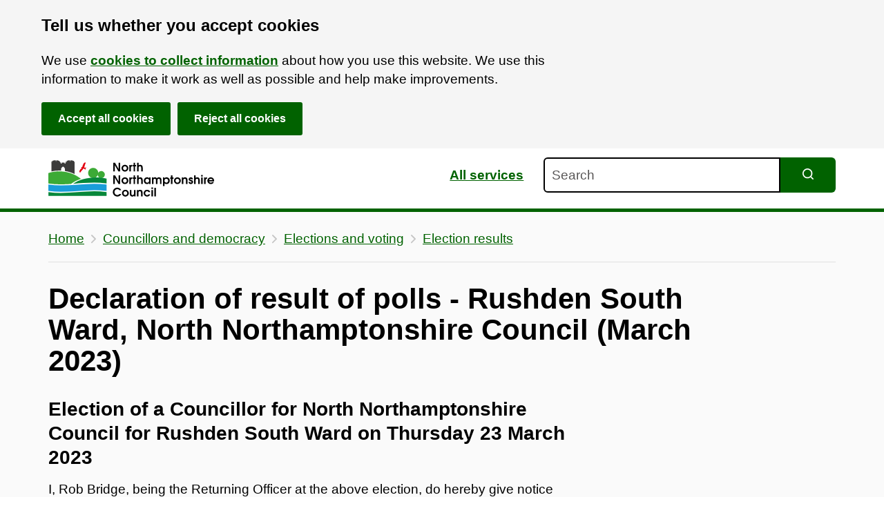

--- FILE ---
content_type: text/html; charset=utf-8
request_url: https://www.northnorthants.gov.uk/elections-and-voting/election-results/declaration-result-polls-rushden-south-ward-north
body_size: 37022
content:
<!DOCTYPE html><html lang="en"><head><meta charSet="utf-8"/><meta name="viewport" content="width=device-width"/><link rel="apple-touch-icon" sizes="180x180" href="/favicon/north/apple-touch-icon.png"/><link rel="icon" type="image/png" sizes="32x32" href="/favicon/north/favicon-32x32.png"/><link rel="icon" type="image/png" sizes="16x16" href="/favicon/north/favicon-16x16.png"/><link rel="manifest" href="/favicon/north/site.webmanifest"/><link rel="mask-icon" href="/favicon/north/safari-pinned-tab.svg" color="#05873a"/><meta name="msapplication-TileColor" content="#05873a"/><meta name="msapplication-config" content="/favicon/north/browserconfig.xml"/><meta name="theme-color" content="#ffffff"/><link rel="alternate" type="application/rss+xml" title="News stories RSS feed" href="https://www.northnorthants.gov.uk/rss/feed.xml"/><link rel="alternate" type="application/atom+xml" title="News stories ATOM feed" href="https://www.northnorthants.gov.uk/rss/atom.xml"/><link rel="alternate" type="application/json" title="News stories JSON feed" href="https://www.northnorthants.gov.uk/rss/feed.json"/><meta property="og:type" content="website"/><meta property="og:url" content="https://www.northnorthants.gov.uk/elections-and-voting/election-results/declaration-result-polls-rushden-south-ward-north"/><meta property="og:image" content="https://www.northnorthants.gov.uk/north-share.png"/><meta property="twitter:card" content="summary_large_image"/><meta property="twitter:url" content="https://www.northnorthants.gov.uk/elections-and-voting/election-results/declaration-result-polls-rushden-south-ward-north"/><meta property="og:image" content="https://www.northnorthants.gov.uk/north-share.png"/><title>Declaration of result of polls - Rushden South Ward, North Northamptonshire Council (March 2023) | North Northamptonshire Council</title><meta name="description" content="Declaration of result of polls"/><meta property="og:title" content="Declaration of result of polls - Rushden South Ward, North Northamptonshire Council (March 2023) | North Northamptonshire Council"/><meta property="og:description" content="Declaration of result of polls"/><meta property="twitter:title" content="Declaration of result of polls - Rushden South Ward, North Northamptonshire Council (March 2023) | North Northamptonshire Council"/><meta property="twitter:description" content="Declaration of result of polls"/><meta name="next-head-count" content="25"/><noscript data-n-css=""></noscript><script defer="" nomodule="" src="/_next/static/chunks/polyfills-78c92fac7aa8fdd8.js" type="2ca2d803ba091a3be064d7fa-text/javascript"></script><script src="/_next/static/chunks/webpack-62c02dad1a6a4cb4.js" defer="" type="2ca2d803ba091a3be064d7fa-text/javascript"></script><script src="/_next/static/chunks/framework-98608f753fb4cbea.js" defer="" type="2ca2d803ba091a3be064d7fa-text/javascript"></script><script src="/_next/static/chunks/main-be89c515900796e7.js" defer="" type="2ca2d803ba091a3be064d7fa-text/javascript"></script><script src="/_next/static/chunks/pages/_app-4bc7f50c91867f46.js" defer="" type="2ca2d803ba091a3be064d7fa-text/javascript"></script><script src="/_next/static/chunks/36-0added7c6fa2ba11.js" defer="" type="2ca2d803ba091a3be064d7fa-text/javascript"></script><script src="/_next/static/chunks/pages/%5B%5B...path%5D%5D-e6f929fd82b9c499.js" defer="" type="2ca2d803ba091a3be064d7fa-text/javascript"></script><script src="/_next/static/EhAO67s75I_1ibZECuIcJ/_buildManifest.js" defer="" type="2ca2d803ba091a3be064d7fa-text/javascript"></script><script src="/_next/static/EhAO67s75I_1ibZECuIcJ/_ssgManifest.js" defer="" type="2ca2d803ba091a3be064d7fa-text/javascript"></script><style data-styled="" data-styled-version="6.1.11">.gDXfCV{display:block;width:100%;font-family:Arial,Helvetica,sans-serif;color:#000000;font-size:19px;font-size:1.1875rem;line-height:1.45;-webkit-font-smoothing:antialiased;margin-top:0!important;margin-bottom:0;padding:10px;border:solid #000000;border-width:2px;border-radius:6px;}/*!sc*/
@media screen and (min-width: 768px){.gDXfCV{font-size:19px;font-size:1.1875rem;line-height:1.45;}.gDXfCV p,.gDXfCV h2,.gDXfCV h3,.gDXfCV h4,.gDXfCV ul,.gDXfCV ol{max-width:750px;}}/*!sc*/
.gDXfCV:focus{outline:none;box-shadow:#E2CA76 0 0 0 2px,#000000 0 0 0 4px;transition:box-shadow 0.3s ease 0s;}/*!sc*/
.gDXfCV::placeholder{color:#585656;opacity:1;}/*!sc*/
.gDXfCV:-ms-input-placeholder{color:#585656;}/*!sc*/
.gDXfCV::-ms-input-placeholder{color:#585656;}/*!sc*/
data-styled.g3[id="sc-eqUzNf"]{content:"gDXfCV,"}/*!sc*/
.hPHHHy{border-top-right-radius:0px;border-bottom-left-radius:6px;border-bottom-right-radius:0px;}/*!sc*/
data-styled.g4[id="sc-fqkwJk"]{content:"hPHHHy,"}/*!sc*/
.jbOJTV{font-family:Arial,Helvetica,sans-serif;position:absolute!important;width:1px!important;height:1px!important;margin:0!important;padding:0!important;overflow:hidden!important;clip:rect(0 0 0 0)!important;clip-path:inset(50%)!important;border:0!important;white-space:nowrap!important;}/*!sc*/
data-styled.g5[id="sc-dcJtft"]{content:"jbOJTV,"}/*!sc*/
.gBbkvh{display:block;}/*!sc*/
data-styled.g11[id="sc-dhKdPU"]{content:"gBbkvh,"}/*!sc*/
.klrVui{display:none;position:fixed;bottom:20px;right:20px;z-index:2;background-color:#016200;padding:20px;font-weight:700;border:0;cursor:pointer;line-height:1;font-family:Arial,Helvetica,sans-serif;border-radius:3px;text-decoration:none!important;}/*!sc*/
@media screen and (min-width: calc(1440px + 20px)){.klrVui{right:calc((100% - 1440px) / 2);}}/*!sc*/
.klrVui:hover{background-color:#065325;}/*!sc*/
.klrVui:focus{outline:none;color:#000000!important;background-color:#E2CA76;box-shadow:0px -3px 0px 0px #000000 inset;}/*!sc*/
.klrVui:active{transform:translateY(2px);color:#000000!important;background-color:#E2CA76;box-shadow:0px -1px 0px 0px #000000 inset;}/*!sc*/
data-styled.g12[id="sc-kpDprT"]{content:"klrVui,"}/*!sc*/
.tspwZ{-webkit-transition:transform 0.2s ease-in-out;-moz-transition:transform 0.2s ease-in-out;-o-transition:transform 0.2s ease-in-out;transition:transform 0.2s ease-in-out;}/*!sc*/
.tspwZ.icon-direction-down{transform:rotate(90deg);}/*!sc*/
.tspwZ.icon-direction-up{transform:rotate(-90deg);}/*!sc*/
.tspwZ.icon-direction-left{transform:rotate(180deg);}/*!sc*/
data-styled.g13[id="sc-dAlxHm"]{content:"tspwZ,"}/*!sc*/
.hKttYl{color:#000000;margin-left:0;font-weight:700;font-family:Arial,Helvetica,sans-serif;margin-bottom:20px;font-size:32px;font-size:2rem;line-height:1.1;}/*!sc*/
@media screen and (min-width: 768px){.hKttYl{font-size:44px;font-size:2.6rem;max-width:960px;margin-bottom:30px;}}/*!sc*/
data-styled.g35[id="sc-iHGNiK"]{content:"hKttYl,"}/*!sc*/
.dNtvyS{color:#000000;font-weight:700;line-height:1;font-family:Arial,Helvetica,sans-serif;margin-top:25px;margin-bottom:15px;font-size:24px;font-size:1.5rem;line-height:1.25;}/*!sc*/
@media screen and (min-width: 768px){.dNtvyS{font-size:36px;font-size:1.75rem;max-width:960px;}}/*!sc*/
data-styled.g36[id="sc-dtBeHJ"]{content:"dNtvyS,"}/*!sc*/
.gfBQAC{list-style-type:none;padding-left:0;margin:0;margin-top:-1rem;}/*!sc*/
data-styled.g170[id="sc-dQEsWe"]{content:"gfBQAC,"}/*!sc*/
.feJzyG{margin-bottom:10px;left:unset;}/*!sc*/
data-styled.g171[id="sc-imwrwD"]{content:"feJzyG,"}/*!sc*/
.ffunHI{font-family:Arial,Helvetica,sans-serif;color:#000000;font-size:19px;font-size:1.1875rem;line-height:1.45;-webkit-font-smoothing:antialiased;position:absolute;width:1px;height:1px;margin:0;overflow:hidden;clip:rect(0 0 0 0);clip-path:inset(50%);white-space:nowrap;display:block;padding:10px 15px;}/*!sc*/
@media screen and (min-width: 768px){.ffunHI{font-size:19px;font-size:1.1875rem;line-height:1.45;}.ffunHI p,.ffunHI h2,.ffunHI h3,.ffunHI h4,.ffunHI ul,.ffunHI ol{max-width:750px;}}/*!sc*/
.ffunHI:active,.ffunHI:focus{position:static;width:auto;height:auto;margin:inherit;overflow:visible;clip:auto;-webkit-clip-path:none;clip-path:none;white-space:inherit;}/*!sc*/
.ffunHI:link,.ffunHI:visited,.ffunHI:hover,.ffunHI:active,.ffunHI:focus{color:#000000;}/*!sc*/
@media (min-width: 40.0625em){.ffunHI{font-size:16px;font-size:1rem;line-height:1.25;}}/*!sc*/
.ffunHI:focus{outline:3px solid #E2CA76;outline-offset:0;background-color:#E2CA76;}/*!sc*/
data-styled.g172[id="sc-kCMLfs"]{content:"ffunHI,"}/*!sc*/
.eyNHps{font-family:Arial,Helvetica,sans-serif;color:#000000;font-size:19px;font-size:1.1875rem;line-height:1.45;-webkit-font-smoothing:antialiased;position:absolute;width:1px;height:1px;margin:0;overflow:hidden;clip:rect(0 0 0 0);clip-path:inset(50%);white-space:nowrap;display:block;padding:10px 15px;}/*!sc*/
@media screen and (min-width: 768px){.eyNHps{font-size:19px;font-size:1.1875rem;line-height:1.45;}.eyNHps p,.eyNHps h2,.eyNHps h3,.eyNHps h4,.eyNHps ul,.eyNHps ol{max-width:750px;}}/*!sc*/
.eyNHps:active,.eyNHps:focus{position:static;width:auto;height:auto;margin:inherit;overflow:visible;clip:auto;-webkit-clip-path:none;clip-path:none;white-space:inherit;}/*!sc*/
.eyNHps:link,.eyNHps:visited,.eyNHps:hover,.eyNHps:active,.eyNHps:focus{color:#000000;}/*!sc*/
@media (min-width: 40.0625em){.eyNHps{font-size:16px;font-size:1rem;line-height:1.25;}}/*!sc*/
.eyNHps:focus{outline:3px solid #E2CA76;outline-offset:0;background-color:#E2CA76;}/*!sc*/
data-styled.g173[id="sc-dJjagV"]{content:"eyNHps,"}/*!sc*/
.imPeBm{background:transparent;overflow:visible;padding-bottom:0;}/*!sc*/
.hwZXzr{background:#F5F5F57a;overflow:visible;padding-bottom:50px;}/*!sc*/
data-styled.g180[id="sc-bfhwqR"]{content:"imPeBm,hwZXzr,"}/*!sc*/
.fvQiiN{font-family:Arial,Helvetica,sans-serif;color:#000000;font-size:19px;font-size:1.1875rem;line-height:1.45;-webkit-font-smoothing:antialiased;padding-right:20px;padding-left:20px;overflow:hidden;}/*!sc*/
@media screen and (min-width: 768px){.fvQiiN{font-size:19px;font-size:1.1875rem;line-height:1.45;}.fvQiiN p,.fvQiiN h2,.fvQiiN h3,.fvQiiN h4,.fvQiiN ul,.fvQiiN ol{max-width:750px;}}/*!sc*/
.fvQiiN pre{font-family:monospace;white-space:pre;}/*!sc*/
@media screen and (min-width: 768px){.fvQiiN{margin-right:30px;margin-left:30px;padding-left:10px;padding-right:10px;}}/*!sc*/
@media screen and (min-width: calc(1160px + 60px)){.fvQiiN{margin-right:auto;margin-left:auto;padding-left:10px;padding-right:10px;max-width:1160px;}}/*!sc*/
data-styled.g181[id="sc-cMa-dPg"]{content:"fvQiiN,"}/*!sc*/
.hXNRwk{padding-top:15px;border-bottom:1px solid #C6C6C680;margin-bottom:0;}/*!sc*/
data-styled.g183[id="sc-hBtQOi"]{content:"hXNRwk,"}/*!sc*/
.eQtwe{list-style:none;padding-left:0px;margin-left:0;margin-top:0;display:block;margin-bottom:10px;}/*!sc*/
data-styled.g184[id="sc-hYmYN"]{content:"eQtwe,"}/*!sc*/
.JLMUF{margin-right:10px;margin-bottom:0;display:none;left:0;padding-right:0;}/*!sc*/
.JLMUF:first-of-type,.JLMUF:last-of-type{display:inline-block;}/*!sc*/
@media screen and (min-width: 768px){.JLMUF{display:inline-block;}}/*!sc*/
.JLMUF:last-of-type svg{display:none;}/*!sc*/
data-styled.g185[id="sc-bOQUxc"]{content:"JLMUF,"}/*!sc*/
.dBCZYI{display:inline-block;margin-left:10px;vertical-align:middle;}/*!sc*/
data-styled.g186[id="sc-eXrZXP"]{content:"dBCZYI,"}/*!sc*/
.jMgrnW{color:#016200;font-weight:700;text-decoration:underline;font-weight:400;display:inline-block;padding:10px 0;}/*!sc*/
.jMgrnW svg{fill:#016200;}/*!sc*/
.jMgrnW:hover{color:#065325;text-decoration:underline;text-decoration-style:dotted;}/*!sc*/
.jMgrnW:focus{color:#000000;background:#E2CA76;outline:none;text-decoration:none!important;box-shadow:0 0 0 2px #E2CA76,0 0 0 4px #000000;-webkit-box-shadow:0 0 0 2px #E2CA76,0 0 0 4px #000000;-moz-box-shadow:0 0 0 2px #E2CA76,0 0 0 4px #000000;}/*!sc*/
.jMgrnW:focus svg{fill:#000000;}/*!sc*/
.jMgrnW:active{color:#000000;background:#E2CA76;outline:none;text-decoration:none!important;top:2px;box-shadow:0 -6px #E2CA76,0 1px #000000;-webkit-box-shadow:0 -6px #E2CA76,0 1px #000000;-moz-box-shadow:0 -6px #E2CA76,0 1px #000000;}/*!sc*/
data-styled.g187[id="sc-gEkHwe"]{content:"jMgrnW,"}/*!sc*/
.cWGTSF{font-family:Arial,Helvetica,sans-serif;color:#000000;font-size:19px;font-size:1.1875rem;line-height:1.45;-webkit-font-smoothing:antialiased;color:inherit;}/*!sc*/
@media screen and (min-width: 768px){.cWGTSF{font-size:19px;font-size:1.1875rem;line-height:1.45;}.cWGTSF p,.cWGTSF h2,.cWGTSF h3,.cWGTSF h4,.cWGTSF ul,.cWGTSF ol{max-width:750px;}}/*!sc*/
data-styled.g198[id="sc-eHsEgk"]{content:"cWGTSF,"}/*!sc*/
.kOKBSg{background-color:#000000;padding:25px 0;}/*!sc*/
data-styled.g199[id="sc-jdkCGJ"]{content:"kOKBSg,"}/*!sc*/
.edzymF{color:#FFFFFF;}/*!sc*/
data-styled.g200[id="sc-fmzxHC"]{content:"edzymF,"}/*!sc*/
.jVgEtb{padding:0px;margin-left:0;margin-bottom:25px;list-style-type:none;}/*!sc*/
@media screen and (min-width: 550px){.jVgEtb{margin-bottom:0px;}}/*!sc*/
data-styled.g201[id="sc-cspXYj"]{content:"jVgEtb,"}/*!sc*/
.esyFUm{display:inline-block;left:0;padding-right:0;margin-right:0;margin-bottom:10px;width:100%;}/*!sc*/
@media screen and (min-width: 768px){.esyFUm{width:auto;margin-bottom:20px;margin-right:10px;}}/*!sc*/
data-styled.g202[id="sc-dwamxw"]{content:"esyFUm,"}/*!sc*/
.nElwv{margin:5px 0 15px 0;list-style:none;}/*!sc*/
data-styled.g203[id="sc-BQMOd"]{content:"nElwv,"}/*!sc*/
.cUzJqB{left:0;display:inline-block;}/*!sc*/
data-styled.g204[id="sc-epqopy"]{content:"cUzJqB,"}/*!sc*/
.dvmRvs{display:block;padding:5px;}/*!sc*/
.dvmRvs:hover{opacity:0.8;}/*!sc*/
.dvmRvs:focus{outline:2px transparent solid;border-radius:4px;box-shadow:#E2CA76 0 0 0 3px;transition:box-shadow 0.3s ease 0s;}/*!sc*/
.dvmRvs:focus svg path{fill:#E2CA76!important;}/*!sc*/
.dvmRvs:active{opacity:1;border-radius:4px;box-shadow:#E2CA76 0 0 0 3px;transition:box-shadow 0.3s ease 0s;}/*!sc*/
.dvmRvs:active svg path{fill:#E2CA76!important;}/*!sc*/
data-styled.g205[id="sc-bvgOGf"]{content:"dvmRvs,"}/*!sc*/
.fsNMDi{display:block;color:#016200;font-weight:700;text-decoration:underline;color:#FFFFFF;font-weight:400;padding:10px 5px;}/*!sc*/
@media screen and (min-width: 768px){.fsNMDi{display:inline-block;}}/*!sc*/
.fsNMDi:hover{color:#065325;text-decoration:underline;text-decoration-style:dotted;color:#FFFFFF;opacity:0.8;}/*!sc*/
.fsNMDi:focus{color:#000000;background:#E2CA76;outline:none;text-decoration:none!important;box-shadow:0 0 0 2px #E2CA76,0 0 0 4px #000000;-webkit-box-shadow:0 0 0 2px #E2CA76,0 0 0 4px #000000;-moz-box-shadow:0 0 0 2px #E2CA76,0 0 0 4px #000000;box-shadow:0px -2px 0px 0px #FFFFFF inset;-webkit-box-shadow:0px -2px 0px 0px #FFFFFF inset;-moz-box-shadow:0px -2px 0px 0px #FFFFFF inset;}/*!sc*/
.fsNMDi:focus:not(:focus-visible){box-shadow:none;-webkit-box-shadow:none;-moz-box-shadow:none;}/*!sc*/
.fsNMDi:focus-visible{color:#000000;background:#E2CA76;outline:none;text-decoration:none!important;box-shadow:0 0 0 2px #E2CA76,0 0 0 4px #000000;-webkit-box-shadow:0 0 0 2px #E2CA76,0 0 0 4px #000000;-moz-box-shadow:0 0 0 2px #E2CA76,0 0 0 4px #000000;box-shadow:0px -2px 0px 0px #FFFFFF inset;-webkit-box-shadow:0px -2px 0px 0px #FFFFFF inset;-moz-box-shadow:0px -2px 0px 0px #FFFFFF inset;}/*!sc*/
.fsNMDi:active{color:#000000;background:#E2CA76;outline:none;text-decoration:none!important;top:2px;box-shadow:0 -6px #E2CA76,0 1px #000000;-webkit-box-shadow:0 -6px #E2CA76,0 1px #000000;-moz-box-shadow:0 -6px #E2CA76,0 1px #000000;box-shadow:0px -1px 0px 0px #FFFFFF inset;-webkit-box-shadow:0px -1px 0px 0px #FFFFFF inset;-moz-box-shadow:0px -1px 0px 0px #FFFFFF inset;}/*!sc*/
data-styled.g206[id="sc-cyRdfs"]{content:"fsNMDi,"}/*!sc*/
.bhSzK{display:flex;-webkit-flex-direction:row;-moz-flex-direction:row;-ms-flex-direction:row;flex-direction:row;justify-content:space-between;align-items:center;flex-wrap:wrap;}/*!sc*/
data-styled.g208[id="sc-hgRQsa"]{content:"bhSzK,"}/*!sc*/
.bZOgXO svg{width:240px;height:auto;vertical-align:middle;}/*!sc*/
data-styled.g209[id="sc-emIqIH"]{content:"bZOgXO,"}/*!sc*/
.jrAZBK{font-family:Arial,Helvetica,sans-serif;padding:3px 0;position:sticky;z-index:1;background-color:#FFFFFF;border-bottom:5px solid #016200;color:#000000;}/*!sc*/
data-styled.g211[id="sc-dUYKzm"]{content:"jrAZBK,"}/*!sc*/
.fqxMyY{overflow:visible;display:grid;align-items:center;grid-template-areas:'headerlogo headerlinks headersearch';}/*!sc*/
@media screen and (max-width: 768px){.fqxMyY{grid-template-areas:'headerlogo   headerlinks' 'headersearch headersearch';}}/*!sc*/
@media screen and (max-width: 550px){.fqxMyY{grid-template-areas:'headerlogo' 'headerlinks' 'headersearch';}}/*!sc*/
data-styled.g212[id="sc-faUjVh"]{content:"fqxMyY,"}/*!sc*/
.evGSIx svg{width:240px;height:auto;vertical-align:middle;}/*!sc*/
.evGSIx.black_logo svg{fill:black!important;}/*!sc*/
.evGSIx.black_logo svg path{fill:black!important;}/*!sc*/
data-styled.g213[id="sc-cezzpg"]{content:"evGSIx,"}/*!sc*/
.dzGXVK{grid-area:headerlogo;}/*!sc*/
data-styled.g215[id="sc-cXPBhi"]{content:"dzGXVK,"}/*!sc*/
.gMPyhA{display:inline-block;}/*!sc*/
.gMPyhA:hover{opacity:0.8;}/*!sc*/
.gMPyhA:hover svg{opacity:0.8;}/*!sc*/
.gMPyhA:focus{outline:none;background:#E2CA76;box-shadow:0 0 0 2px #E2CA76,0 0 0 4px #000000;-webkit-box-shadow:0 0 0 2px #E2CA76,0 0 0 4px #000000;-moz-box-shadow:0 0 0 2px #E2CA76,0 0 0 4px #000000;transition:box-shadow 0.3s ease 0s;}/*!sc*/
data-styled.g216[id="sc-edLa-Dd"]{content:"gMPyhA,"}/*!sc*/
.kOoVpi{grid-area:headerlinks;text-align:right;padding-right:1em;}/*!sc*/
@media screen and (max-width: 768px){.kOoVpi{padding-right:0;}}/*!sc*/
@media screen and (max-width: 550px){.kOoVpi{padding-right:0;text-align:center;}}/*!sc*/
data-styled.g217[id="sc-bhqpXc"]{content:"kOoVpi,"}/*!sc*/
.diftOm{color:#016200;font-weight:700;text-decoration:underline;padding:0 10px;vertical-align:middle;margin-top:-10px;display:inline-block;padding-bottom:15px;padding-top:15px;color:#016200;}/*!sc*/
.diftOm:hover{color:#065325;text-decoration:underline;text-decoration-style:dotted;}/*!sc*/
.diftOm:focus{color:#000000;background:#E2CA76;outline:none;text-decoration:none!important;box-shadow:0 0 0 2px #E2CA76,0 0 0 4px #000000;-webkit-box-shadow:0 0 0 2px #E2CA76,0 0 0 4px #000000;-moz-box-shadow:0 0 0 2px #E2CA76,0 0 0 4px #000000;}/*!sc*/
.diftOm:active{color:#000000;background:#E2CA76;outline:none;text-decoration:none!important;top:2px;box-shadow:0 -6px #E2CA76,0 1px #000000;-webkit-box-shadow:0 -6px #E2CA76,0 1px #000000;-moz-box-shadow:0 -6px #E2CA76,0 1px #000000;}/*!sc*/
.diftOm:hover{color:#065325;opacity:1;}/*!sc*/
data-styled.g218[id="sc-iLLNPL"]{content:"diftOm,"}/*!sc*/
.kRwkzs{grid-area:headersearch;padding-bottom:10px;}/*!sc*/
data-styled.g219[id="sc-fPrdjK"]{content:"kRwkzs,"}/*!sc*/
.jccbDZ{font-family:Arial,Helvetica,sans-serif;color:#000000;font-size:19px;font-size:1.1875rem;line-height:1.45;-webkit-font-smoothing:antialiased;width:calc(100% - 5rem);}/*!sc*/
@media screen and (min-width: 768px){.jccbDZ{font-size:19px;font-size:1.1875rem;line-height:1.45;}.jccbDZ p,.jccbDZ h2,.jccbDZ h3,.jccbDZ h4,.jccbDZ ul,.jccbDZ ol{max-width:750px;}}/*!sc*/
data-styled.g220[id="sc-hGMjVM"]{content:"jccbDZ,"}/*!sc*/
.iXcFBW{position:relative;width:auto;max-width:750px;}/*!sc*/
.iXcFBW p{margin-bottom:5px!important;}/*!sc*/
data-styled.g222[id="sc-boZfnm"]{content:"iXcFBW,"}/*!sc*/
.bIhoAi{position:absolute;top:0;right:-5rem;cursor:pointer;margin:0;margin-top:0;padding:10px;background:#016200;color:#FFFFFF;border:1px solid transparent;border-top-right-radius:calc(3px * 2);border-bottom-right-radius:calc(3px * 2);width:5rem;text-align:center;height:3.22rem;}/*!sc*/
@media screen and (min-width: 768px){.bIhoAi{margin-top:0;}}/*!sc*/
.bIhoAi:hover{background:#065325;}/*!sc*/
.bIhoAi:focus{outline:none;background:#E2CA76;box-shadow:0 0 0 2px #E2CA76,0 0 0 4px #000000;-webkit-box-shadow:0 0 0 2px #E2CA76,0 0 0 4px #000000;-moz-box-shadow:0 0 0 2px #E2CA76,0 0 0 4px #000000;}/*!sc*/
.bIhoAi:focus svg path{fill:#000000;}/*!sc*/
.bIhoAi:active{transform:translateY(1px);background-color:#E2CA76;box-shadow:0px -1px 0px 0px #000000;border-top-color:#000000;border-bottom-color:transparent;}/*!sc*/
data-styled.g223[id="sc-jwZJYP"]{content:"bIhoAi,"}/*!sc*/
.ksEKgz{position:absolute!important;width:1px!important;height:1px!important;margin:0!important;padding:0!important;overflow:hidden!important;clip:rect(0 0 0 0)!important;clip-path:inset(50%)!important;border:0!important;white-space:nowrap!important;}/*!sc*/
data-styled.g224[id="sc-gJDa-DI"]{content:"ksEKgz,"}/*!sc*/
.fgURne{padding-top:30px;}/*!sc*/
.fgURne a{color:#016200;font-weight:700;text-decoration:underline;}/*!sc*/
.fgURne a:hover{color:#065325;text-decoration:underline;text-decoration-style:dotted;}/*!sc*/
.fgURne a:focus{color:#000000;background:#E2CA76;outline:none;text-decoration:none!important;box-shadow:0 0 0 2px #E2CA76,0 0 0 4px #000000;-webkit-box-shadow:0 0 0 2px #E2CA76,0 0 0 4px #000000;-moz-box-shadow:0 0 0 2px #E2CA76,0 0 0 4px #000000;}/*!sc*/
.fgURne a:active{color:#000000;background:#E2CA76;outline:none;text-decoration:none!important;top:2px;box-shadow:0 -6px #E2CA76,0 1px #000000;-webkit-box-shadow:0 -6px #E2CA76,0 1px #000000;-moz-box-shadow:0 -6px #E2CA76,0 1px #000000;}/*!sc*/
.fgURne p{margin-bottom:15px;}/*!sc*/
.fgURne>p,.fgURne>ul,.fgURne>ol,.fgURne>h2,.fgURne>h3,.fgURne>h4{max-width:750px;}/*!sc*/
.fgURne li{margin-bottom:5px;}/*!sc*/
.fgURne strong,.fgURne bold{font-weight:700;}/*!sc*/
.fgURne em{font-style:italic;}/*!sc*/
.fgURne sub,.fgURne sup{font-size:75%;line-height:0;position:relative;vertical-align:baseline;}/*!sc*/
.fgURne sup{top:-0.5em;}/*!sc*/
.fgURne sub{bottom:-0.25em;}/*!sc*/
.fgURne .table-container{max-width:100%;overflow-y:auto;}/*!sc*/
.fgURne .table-container table{max-width:none;}/*!sc*/
.fgURne table{width:100%;border-collapse:collapse;margin-bottom:25px;max-width:100%;overflow-y:auto;}/*!sc*/
.fgURne table caption{text-align:left;padding-left:10px;margin-bottom:15px;font-weight:bold;}/*!sc*/
.fgURne tr{border-bottom:1px solid #C6C6C6;}/*!sc*/
.fgURne tr:hover{background:#F5F5F5!important;}/*!sc*/
.fgURne tr:nth-of-type(even){background:#F5F5F540;}/*!sc*/
.fgURne td,.fgURne th{padding:10px;text-align:left;}/*!sc*/
.fgURne td>a:only-child{padding:12px 20px;display:inline-block;min-height:44px;min-width:44px;}/*!sc*/
.fgURne td>a:not(:only-child){padding:0;}/*!sc*/
.fgURne th{font-weight:bold;}/*!sc*/
.fgURne thead tr{border-bottom:1px solid #000000;}/*!sc*/
.fgURne thead tr:hover{background:transparent!important;}/*!sc*/
@media only screen and (max-width: 550px){.fgURne table{width:100%;}}/*!sc*/
data-styled.g288[id="sc-fKMpaq"]{content:"fgURne,"}/*!sc*/
html{box-sizing:border-box;}/*!sc*/
*,*:before,*:after{box-sizing:inherit;}/*!sc*/
html,body,div,span,applet,object,iframe,h1,h2,h3,h4,h5,h6,p,blockquote,pre,a,abbr,acronym,address,big,cite,code,del,dfn,em,img,ins,kbd,q,s,samp,small,strike,strong,sub,sup,tt,var,b,u,i,center,dl,dt,dd,ol,ul,li,fieldset,form,label,legend,table,caption,tbody,tfoot,thead,tr,th,td,article,aside,canvas,details,embed,figure,figcaption,footer,header,hgroup,menu,nav,output,ruby,section,summary,time,mark,audio,video{margin:0;padding:0;border:0;font-size:100%;font:inherit;vertical-align:baseline;}/*!sc*/
article,aside,details,figcaption,figure,footer,header,hgroup,menu,nav,section{display:block;}/*!sc*/
body{line-height:1;}/*!sc*/
ol{list-style:decimal outside;margin:1rem 0rem 1rem 1.25rem;}/*!sc*/
ul{list-style:disc outside;margin:1rem 0rem 1rem 1.25rem;}/*!sc*/
li{position:relative;left:1.25rem;padding-right:1.25rem;}/*!sc*/
blockquote,q{quotes:none;}/*!sc*/
blockquote:before,blockquote:after,q:before,q:after{content:'';content:none;}/*!sc*/
table{border-collapse:collapse;border-spacing:0;}/*!sc*/
.table-container li{left:0;}/*!sc*/
table tr td{vertical-align:top;}/*!sc*/
data-styled.g373[id="sc-global-cfKesf1"]{content:"sc-global-cfKesf1,"}/*!sc*/
</style></head><body><div id="__next"><section aria-label="Accessible links"><ul class="sc-dQEsWe gfBQAC"><li class="sc-imwrwD feJzyG"><a data-testid="SkipToMainContent" href="#main" class="sc-dJjagV eyNHps">Skip to main content</a></li><li class="sc-imwrwD feJzyG"><a href="/web-services-and-communications/accessibility-feedback-and-copyright" class="sc-kCMLfs ffunHI">Accessibility Statement</a></li></ul></section><header data-testid="Header" class="sc-dUYKzm jrAZBK"><div class="sc-bfhwqR imPeBm"><div class="sc-cMa-dPg fvQiiN sc-faUjVh fqxMyY"><div class="sc-cXPBhi dzGXVK"><a href="/" title="Home" id="logo" class="sc-edLa-Dd gMPyhA"><div class="sc-cezzpg evGSIx"><svg xmlns="http://www.w3.org/2000/svg" width="974" height="327" fill="none" viewBox="0 0 974 327"><g clip-path="url(#mklfn1ibgrutf1js4)"><path fill="#3C3C3B" d="M64.23 117.143c3.531 0 7.038.121 10.545.291v-10.351c2.176-6.142 6.311-10.906 11.366-12.986 5.054 2.104 9.165 6.868 11.366 12.986v12.696c20.338 3.217 39.515 9.311 57.024 17.799V66.77h-.121c-.266-1.112-.944-2.2-1.959-3.192v4.087l-2.539-1.887v-4.11c-4.571-2.758-12.116-4.596-20.701-4.668v5.683h-3.555v-5.61c-7.303.362-13.688 1.983-17.823 4.352v4.934l-1.886 1.886v-5.562c-1.621 1.233-2.661 2.636-3.023 4.111h-.121v3.773h-2.854v5.949h-4.933v-5.95h-17.34v5.95h-4.933v-5.95h-3.24v-3.772h-.121c-.363-1.475-1.403-2.853-3.023-4.111v5.562l-1.886-1.886v-4.933c-4.16-2.37-10.52-4.015-17.823-4.353v5.61h-3.555V57c-8.585.072-16.13 1.91-20.701 4.667v4.111l-2.54 1.887v-4.087c-1.015.991-1.692 2.08-1.958 3.192h-.121v55.524a211.858 211.858 0 0146.456-5.151z"></path><path fill="#3CAA36" d="M263.5 161.157c16.427 0 29.745-13.318 29.745-29.746 0-16.427-13.318-29.745-29.745-29.745-16.428 0-29.746 13.318-29.746 29.745 0 16.428 13.318 29.746 29.746 29.746z"></path><path fill="#3CAA36" d="M311.164 161.665c11.446 0 20.725-9.279 20.725-20.725 0-11.446-9.279-20.725-20.725-20.725-11.446 0-20.725 9.279-20.725 20.725 0 11.446 9.279 20.725 20.725 20.725z"></path><path fill="#E30613" d="M209.766 73.88c1.475-1.62 2.95-3.216 4.425-4.837.121.073.266.145.387.242-.58.895-1.161 1.814-1.765 2.709.048.024.072.072.121.096l-.073-.145c.726-.508 1.475-.991 2.201-1.5.87-.604 1.717-1.232 2.587-1.861l-.048-.049a224.687 224.687 0 00-1.935 3.628 803.125 803.125 0 003.821-2.781c.121.12.242.266.363.387-.846 1.064-1.693 2.128-2.757 3.482 1.306-.605 2.37-1.088 3.41-1.572-2.95 3.265-3.579 7.497-5.03 11.342-.798 2.104-1.209 4.377-1.862 6.554-1.04 3.385-2.128 6.771-3.362 10.689h13.712c.194.266.387.556.556.822-6.868 1.185-6.19 6.36-6.456 11.342-.653-.387-1.089-.581-1.451-.847-2.564-1.958-5.103-3.941-7.642-5.924-1.064-.823-1.717-.847-2.685.459-1.644 2.249-3.748 4.184-5.586 6.312-2.878 3.313-5.731 6.674-8.585 10.012-.701.822-1.427 1.668-2.031 2.539-1.04 1.475-1.983 3.023-3.217 4.885-.169-1.161-.314-2.104-.483-3.337-.605 1.136-1.137 2.079-1.669 3.047-.169-.049-.363-.097-.532-.145.121-1.282.242-2.54.387-4.087-.822 1.015-1.499 1.886-2.177 2.732-.145-.072-.314-.145-.459-.217.459-1.427.895-2.878 1.475-4.692-.871.677-1.451 1.137-2.031 1.596-.121-.072-.218-.145-.339-.193.75-1.451 1.499-2.926 2.37-4.643-.653.241-1.016.362-1.378.507l-.049-.048c3.241-4.982 5.369-10.713 10.23-14.582 1.451-1.137 2.563-2.685 4.208-4.402-1.524-.822-2.685-1.45-3.87-2.08.581-1.668 1.911-2.563 3.87-2.514 2.176.072 3.289-1.113 3.821-3.072.362-1.306.943-2.563 1.136-3.87.919-6.843 5.659-11.776 8.537-17.629.193.073.363.145.556.242-.242.508-.484 1.04-.701 1.548.024.024.072.024.096.048l-.096-.193zM167.009 134.459c-.048.121-.121.217-.169.338a1.58 1.58 0 01-.194-.217c.121-.049.218-.121.339-.17-.024 0 .024.049.024.049zM202.631 82.634c.048-.072.072-.145.121-.218 0 .049.024.121 0 .121-.049.025-.097.049-.169.073l.048.024z"></path><path fill="#07873A" d="M.411 242.993v22.683h341.78v-22.683c-113.902-17.146-227.829 17.17-341.78 0z"></path><path fill="#3CAA36" d="M132.862 195.594c16.082-12.237 35.985-22.418 58.62-29.794-33.494-27.182-78.16-43.82-127.252-43.82-22.563 0-44.182 3.507-64.23 9.939v60.942c44.303 6.674 88.583 5.586 132.862 2.733z"></path><path fill="#07873A" d="M280.524 157.819c-53.783 0-101.98 14.293-135.063 36.952 65.585-4.595 131.17-11.753 196.754-1.886v-28.512c-19.249-4.232-40.023-6.554-61.691-6.554z"></path><path fill="#1A9DD9" d="M342.215 236.608c-114.072-17.17-228.12 17.17-342.192 0v-37.339c114.072 17.17 228.12-17.17 342.192 0v37.339z"></path><path fill="#000" d="M411.839 122.367l-21.063-36.59v36.59h-9.335v-50.35h10.64l20.846 36.662V72.018h9.335v50.349h-10.423zM450 123.262c-11.052 0-20.048-8.851-20.048-19.758 0-10.834 8.996-19.758 19.975-19.758 11.391 0 20.169 8.779 20.169 20.024 0 10.616-9.117 19.492-20.096 19.492zm0-31.22c-5.925 0-10.907 5.102-10.907 11.317 0 6.481 4.837 11.584 10.98 11.584 5.997 0 10.906-5.103 10.906-11.439 0-6.288-4.909-11.463-10.979-11.463zM484.969 101.376v20.991H475.9v-37.75h8.319v3.676c2.395-3.483 4.305-4.57 8.174-4.57h.677v8.73c-5.465.144-8.101 3.07-8.101 8.923zM509.83 92.864v29.503h-9.069V92.864h-4.426v-8.247h4.426v-12.6h9.069v12.6h5.441v8.247h-5.441zM545.596 122.367v-19.274c0-7.908-2.055-11.052-7.352-11.052-5.175 0-7.98 2.854-7.98 11.173v19.153h-9.069v-50.35h9.069v15.188c2.733-2.443 5.731-3.555 9.601-3.555 9.068 0 14.8 4.981 14.8 17.387v21.33h-9.069zM411.839 195.376l-21.063-36.589v36.589h-9.335v-50.35h10.64l20.846 36.662v-36.662h9.335v50.35h-10.423zM450 196.271c-11.052 0-20.048-8.851-20.048-19.758 0-10.834 8.996-19.758 19.975-19.758 11.391 0 20.169 8.779 20.169 20.024 0 10.641-9.117 19.492-20.096 19.492zm0-31.221c-5.925 0-10.907 5.103-10.907 11.318 0 6.481 4.837 11.584 10.98 11.584 5.997 0 10.906-5.103 10.906-11.439 0-6.287-4.909-11.463-10.979-11.463zM484.969 174.385v20.991H475.9v-37.75h8.319v3.676c2.395-3.482 4.305-4.571 8.174-4.571h.677v8.73c-5.465.146-8.101 3.072-8.101 8.924zM509.83 165.872v29.504h-9.069v-29.504h-4.426v-8.246h4.426v-12.6h9.069v12.6h5.441v8.246h-5.441zM545.596 195.376v-19.274c0-7.908-2.055-11.052-7.352-11.052-5.175 0-7.98 2.854-7.98 11.173v19.153h-9.069v-50.35h9.069v15.187c2.733-2.442 5.731-3.554 9.601-3.554 9.068 0 14.8 4.981 14.8 17.387v21.33h-9.069zM592.705 195.376v-4.909c-3.603 4.087-7.231 5.804-12.527 5.804-11.051 0-19.008-8.247-19.008-19.637 0-11.511 8.029-19.903 19.226-19.903 5.441 0 9.19 1.766 12.333 5.925v-5.054h8.319v37.75h-8.343v.024zm-11.39-30.326c-6.481 0-11.052 4.909-11.052 11.778 0 6.601 4.571 11.1 11.173 11.1 6.892 0 10.979-4.91 10.979-11.173 0-6.868-4.619-11.705-11.1-11.705zM655.993 195.376v-20.725c0-7.569-2.854-9.601-7.086-9.601-5.03 0-7.642 2.733-7.642 11.729v18.597h-9.069v-20.725c0-7.424-2.587-9.601-7.351-9.601-5.248 0-7.352 2.806-7.352 11.729v18.597h-9.069v-37.75h8.319v3.531c2.66-3.192 5.393-4.426 9.819-4.426 5.175 0 8.512 1.766 11.1 5.853 3.071-4.087 6.819-5.853 12.14-5.853 9.939 0 15.259 5.514 15.259 16.832v21.813h-9.068zM694.517 196.271c-4.643 0-8.174-1.355-11.584-4.426V208h-9.069v-50.374h8.319v4.426c2.926-3.41 7.304-5.321 12.406-5.321 10.907 0 18.815 8.247 18.815 19.637-.024 11.463-8.005 19.903-18.887 19.903zm-1.113-31.221c-6.263 0-11.051 4.909-11.051 11.391 0 6.602 4.764 11.511 11.172 11.511 5.998 0 10.689-4.982 10.689-11.391.049-6.529-4.667-11.511-10.81-11.511zM729.944 165.872v29.504h-9.068v-29.504h-4.426v-8.246h4.426v-12.6h9.068v12.6h5.442v8.246h-5.442zM758.36 196.271c-11.052 0-20.048-8.851-20.048-19.758 0-10.834 8.996-19.758 19.975-19.758 11.39 0 20.169 8.779 20.169 20.024 0 10.641-9.117 19.492-20.096 19.492zm0-31.221c-5.925 0-10.907 5.103-10.907 11.318 0 6.481 4.837 11.584 10.979 11.584 5.998 0 10.907-5.103 10.907-11.439 0-6.287-4.909-11.463-10.979-11.463zM808.709 195.376V176.9c0-10.084-2.733-11.85-7.231-11.85-2.854 0-5.248 1.234-6.675 3.483-1.16 1.838-1.499 4.014-1.499 9.068v17.775h-9.069v-37.75h8.392v3.603c3.337-3.192 6.336-4.498 10.64-4.498 5.248 0 9.335 1.911 11.778 5.442 2.055 2.926 2.732 6.19 2.732 12.938v20.241h-9.068v.024zM837.269 196.271c-7.497 0-12.89-4.087-13.833-12.89h9.141c.895 3.192 2.394 4.571 5.055 4.571 2.321 0 4.086-1.572 4.086-3.676 0-2.177-.338-2.805-6.408-4.837-7.497-2.515-10.496-5.659-10.496-11.172 0-6.481 5.514-11.512 12.552-11.512 6.408 0 12.067 4.233 12.406 11.318h-8.852c-.411-1.983-1.644-2.999-3.554-2.999-1.983 0-3.483 1.355-3.483 3.193 0 1.983.194 2.104 6.409 4.087 7.908 2.442 10.495 5.441 10.495 11.051-.024 7.207-5.949 12.866-13.518 12.866zM880.895 195.376v-19.274c0-7.908-2.056-11.052-7.352-11.052-5.175 0-7.98 2.854-7.98 11.173v19.153h-9.069v-50.35h9.069v15.187c2.733-2.442 5.731-3.554 9.601-3.554 9.068 0 14.8 4.981 14.8 17.387v21.33h-9.069zM898.066 195.376v-37.75h9.069v37.75h-9.069zm.048-43.191v-9.069h9.069v9.069h-9.069zM924.159 174.385v20.991h-9.068v-37.75h8.319v3.676c2.394-3.482 4.304-4.571 8.174-4.571h.677v8.73c-5.441.146-8.102 3.072-8.102 8.924zM973.638 180.528H944.4c1.088 4.57 5.054 7.424 10.423 7.424 3.748 0 5.998-1.016 8.319-3.749h9.891c-2.515 7.763-10.35 12.068-17.992 12.068-11.511 0-20.435-8.585-20.435-19.637 0-11.1 8.803-19.903 19.903-19.903 11.245 0 19.491 8.585 19.491 20.314-.024 1.379-.096 2.177-.362 3.483zm-19.033-15.478c-5.392 0-9.068 2.66-10.495 7.497h20.918c-1.136-4.837-4.812-7.497-10.423-7.497zM405.358 269.28c-14.727 0-26.504-11.729-26.504-26.239 0-14.244 11.656-25.9 25.9-25.9 10.35 0 19.419 5.586 23.844 15.332h-10.423c-3.41-4.426-7.351-6.336-13.228-6.336-9.601 0-16.686 7.497-16.686 16.976 0 9.408 7.642 17.17 16.904 17.17 4.836 0 8.391-1.644 12.478-5.924h10.979c-3.966 9.189-12.962 14.921-23.264 14.921zM452.732 269.28c-11.051 0-20.047-8.852-20.047-19.758 0-10.834 8.996-19.758 19.975-19.758 11.39 0 20.169 8.779 20.169 20.048 0 10.617-9.142 19.468-20.097 19.468zm0-31.197c-5.924 0-10.906 5.103-10.906 11.318 0 6.481 4.836 11.584 10.979 11.584 5.997 0 10.907-5.103 10.907-11.439-.025-6.288-4.934-11.463-10.98-11.463zM503.832 268.409v-3.603c-3.41 3.337-6.264 4.498-10.834 4.498-8.803 0-14.389-5.103-14.389-18.404v-20.241h9.069v18.476c0 10.012 2.781 11.85 7.158 11.85 3.071 0 5.514-1.306 6.892-3.483 1.016-1.692 1.427-4.014 1.427-9.068v-17.775h9.068v37.75h-8.391zM544.653 268.409v-18.476c0-10.084-2.733-11.85-7.231-11.85-2.853 0-5.247 1.234-6.674 3.483-1.161 1.837-1.5 4.014-1.5 9.068v17.775h-9.068v-37.774h8.391v3.603c3.338-3.192 6.336-4.498 10.641-4.498 5.248 0 9.335 1.91 11.777 5.441 2.056 2.926 2.733 6.191 2.733 12.938v20.241h-9.069v.049zM580.299 269.28c-11.173 0-20.169-8.803-20.169-19.758 0-11.1 8.73-19.758 19.903-19.758 8.585 0 16.082 4.837 19.008 13.494h-10.229c-1.838-3.482-4.692-5.175-8.803-5.175-6.264 0-10.762 4.764-10.762 11.391 0 6.602 4.692 11.511 10.98 11.511 3.748 0 6.336-1.5 8.585-4.982h10.229c-3.144 8.44-9.963 13.277-18.742 13.277zM606.055 268.409v-37.774h9.068v37.75h-9.068v.024zm.072-43.215v-9.069h9.069v9.069h-9.069zM623.08 268.409v-50.373h9.068v50.349h-9.068v.024z"></path></g><defs><clipPath id="mklfn1ibgrutf1js4"><path fill="#fff" d="M0 0H974V327H0z"></path></clipPath></defs></svg></div></a></div><div class="sc-bhqpXc kOoVpi"><a href="/#all-services" class="sc-iLLNPL diftOm">All services</a></div><div class="sc-fPrdjK kRwkzs"><div data-testid="Searchbar" class="sc-hGMjVM jccbDZ"><form><div role="search"><div class="sc-boZfnm iXcFBW"><div><label for="search-input" id="search-label" class="sc-dcJtft jbOJTV">Search</label><div role="combobox" aria-expanded="false" aria-haspopup="listbox" aria-labelledby="search-label"><input aria-autocomplete="list" aria-labelledby="search-label" autoComplete="off" id="search-input" name="searchTerm" placeholder="Search" aria-required="true" aria-invalid="false" class="sc-eqUzNf sc-fqkwJk gDXfCV hPHHHy" value=""/></div></div><button type="submit" value="Search" data-testid="SearchButton" class="sc-jwZJYP bIhoAi"><svg width="16" height="16" viewBox="0 0 16 16" fill="none" xmlns="http://www.w3.org/2000/svg"><path d="M15.7345 14.4865L12.8629 11.6364C15.1051 8.76659 14.8691 4.67813 12.2926 2.10319C10.9355 0.746929 9.126 0 7.19852 0C5.27105 0 3.46159 0.746929 2.10449 2.10319C0.747388 3.45946 0 5.26781 0 7.1941C0 9.12039 0.747388 10.9287 2.10449 12.285C3.46159 13.6413 5.27105 14.3882 7.19852 14.3882C8.79164 14.3882 10.3651 13.8575 11.6238 12.855L14.4757 15.7445C14.6527 15.9214 14.8691 16 15.1051 16C15.3411 16 15.5575 15.9017 15.7345 15.7445C16.0885 15.4103 16.0885 14.8403 15.7345 14.4865ZM12.6269 7.1941C12.6269 8.64865 12.0565 10.0049 11.0338 11.027C10.0111 12.0491 8.6343 12.6192 7.19852 12.6192C5.76275 12.6192 4.38599 12.0491 3.36325 11.027C2.3405 10.0049 1.77013 8.62899 1.77013 7.1941C1.77013 5.73956 2.3405 4.38329 3.36325 3.36118C4.38599 2.33907 5.76275 1.76904 7.19852 1.76904C8.65396 1.76904 10.0111 2.33907 11.0338 3.36118C12.0565 4.38329 12.6269 5.73956 12.6269 7.1941Z" fill="#fff"></path></svg><span class="sc-gJDa-DI ksEKgz">Search</span></button></div></div></form></div></div></div></div></header><div class="sc-bfhwqR hwZXzr"><div class="sc-cMa-dPg fvQiiN"><section aria-label="Breadcrumbs"><div data-testid="Breadcrumbs" class="sc-hBtQOi hXNRwk"><ol class="sc-hYmYN eQtwe"><li class="sc-bOQUxc JLMUF"><a href="/" title="Home" class="sc-gEkHwe jMgrnW">Home</a><div class="sc-eXrZXP dBCZYI"><svg width="7" height="13" viewBox="0 0 7 13" fill="none" xmlns="http://www.w3.org/2000/svg" class="sc-dAlxHm tspwZ icon-direction-right"><path fill-rule="evenodd" clip-rule="evenodd" d="M0.265759 10.6362C-0.0886068 10.9905 -0.0886069 11.5651 0.265758 11.9194C0.620124 12.2738 1.19466 12.2738 1.54903 11.9194L6.73423 6.73424C7.08859 6.37988 7.08859 5.80534 6.73423 5.45097L1.54903 0.265774C1.19466 -0.0885916 0.620124 -0.0885917 0.265759 0.265774C-0.0886064 0.620139 -0.0886064 1.19468 0.265759 1.54904L4.8118 6.09509L0.265759 10.6362Z" fill="#C6C6C6"></path></svg></div></li><li class="sc-bOQUxc JLMUF"><a href="/councillors-and-democracy" title="Councillors and democracy" class="sc-gEkHwe jMgrnW">Councillors and democracy</a><div class="sc-eXrZXP dBCZYI"><svg width="7" height="13" viewBox="0 0 7 13" fill="none" xmlns="http://www.w3.org/2000/svg" class="sc-dAlxHm tspwZ icon-direction-right"><path fill-rule="evenodd" clip-rule="evenodd" d="M0.265759 10.6362C-0.0886068 10.9905 -0.0886069 11.5651 0.265758 11.9194C0.620124 12.2738 1.19466 12.2738 1.54903 11.9194L6.73423 6.73424C7.08859 6.37988 7.08859 5.80534 6.73423 5.45097L1.54903 0.265774C1.19466 -0.0885916 0.620124 -0.0885917 0.265759 0.265774C-0.0886064 0.620139 -0.0886064 1.19468 0.265759 1.54904L4.8118 6.09509L0.265759 10.6362Z" fill="#C6C6C6"></path></svg></div></li><li class="sc-bOQUxc JLMUF"><a href="/elections-and-voting" title="Elections and voting" class="sc-gEkHwe jMgrnW">Elections and voting</a><div class="sc-eXrZXP dBCZYI"><svg width="7" height="13" viewBox="0 0 7 13" fill="none" xmlns="http://www.w3.org/2000/svg" class="sc-dAlxHm tspwZ icon-direction-right"><path fill-rule="evenodd" clip-rule="evenodd" d="M0.265759 10.6362C-0.0886068 10.9905 -0.0886069 11.5651 0.265758 11.9194C0.620124 12.2738 1.19466 12.2738 1.54903 11.9194L6.73423 6.73424C7.08859 6.37988 7.08859 5.80534 6.73423 5.45097L1.54903 0.265774C1.19466 -0.0885916 0.620124 -0.0885917 0.265759 0.265774C-0.0886064 0.620139 -0.0886064 1.19468 0.265759 1.54904L4.8118 6.09509L0.265759 10.6362Z" fill="#C6C6C6"></path></svg></div></li><li class="sc-bOQUxc JLMUF"><a href="/elections-and-voting/election-results" title="Election results" class="sc-gEkHwe jMgrnW">Election results</a><div class="sc-eXrZXP dBCZYI"><svg width="7" height="13" viewBox="0 0 7 13" fill="none" xmlns="http://www.w3.org/2000/svg" class="sc-dAlxHm tspwZ icon-direction-right"><path fill-rule="evenodd" clip-rule="evenodd" d="M0.265759 10.6362C-0.0886068 10.9905 -0.0886069 11.5651 0.265758 11.9194C0.620124 12.2738 1.19466 12.2738 1.54903 11.9194L6.73423 6.73424C7.08859 6.37988 7.08859 5.80534 6.73423 5.45097L1.54903 0.265774C1.19466 -0.0885916 0.620124 -0.0885917 0.265759 0.265774C-0.0886064 0.620139 -0.0886064 1.19468 0.265759 1.54904L4.8118 6.09509L0.265759 10.6362Z" fill="#C6C6C6"></path></svg></div></li></ol></div></section><main id="main" data-testid="PageMain" class="sc-fKMpaq fgURne"><h1 class="sc-iHGNiK hKttYl">Declaration of result of polls - Rushden South Ward, North Northamptonshire Council (March 2023)</h1><h2 class="sc-dtBeHJ dNtvyS">Election of a Councillor for North Northamptonshire Council for Rushden South Ward on Thursday 23 March 2023</h2>

<p>I, Rob Bridge, being the Returning Officer at the above election, do hereby give notice that the number of votes recorded for each Candidate at the said election is as follows:</p>

<div class="table-container"><table><thead><tr><th scope="col">
			<p><strong>Name of candidate</strong></p>
			</th><th scope="col">
			<p><strong>Description (if any)</strong></p>
			</th><th scope="col">
			<p><strong>Number of votes</strong></p>
			</th></tr></thead><tbody><tr><td>
			<p><strong>Ashton</strong>, Christopher</p>
			</td><td>
			<p>Labour Party</p>
			</td><td>
			<p>638</p>
			</td></tr><tr><td>
			<p><strong>Avery</strong>, Cassandra Blythe</p>
			</td><td>
			<p>Liberal Democrat</p>
			</td><td>
			<p>157</p>
			</td></tr><tr><td>
			<p><strong>Coleman</strong>, Melanie Anne</p>
			</td><td>
			<p>Conservative Party Candidate</p>
			</td><td>
			<p>1210 (<strong>Elected</strong>)</p>
			</td></tr><tr><td>
			<p><strong>Merlane</strong>, David</p>
			</td><td>
			<p>Breakthrough Party</p>
			</td><td>
			<p>120</p>
			</td></tr><tr><td>
			<p><strong>Morris</strong>, William John</p>
			</td><td>
			<p>Green Party</p>
			</td><td>
			<p>93</p>
			</td></tr></tbody></table></div>

<div class="table-container"><table><thead><tr><th scope="col">
			<p><strong>The number of ballot papers rejected was as follows</strong></p>
			</th><th scope="col">
			<p><strong>Number of ballot papers</strong></p>
			</th></tr></thead><tbody><tr><td>
			<p>A - want of an official mark</p>
			</td><td>
			<p>0</p>
			</td></tr><tr><td>
			<p>B - voting for more Candidates than voter was entitled to</p>
			</td><td>
			<p>0</p>
			</td></tr><tr><td>
			<p>C - writing or mark by which voter could be identified</p>
			</td><td>
			<p>0</p>
			</td></tr><tr><td>
			<p>D - being unmarked or wholly void for uncertainty</p>
			</td><td>
			<p>3</p>
			</td></tr><tr><td>
			<p>E - rejected in part</p>
			</td><td>
			<p>0</p>
			</td></tr><tr><td>
			<p><strong>Total</strong></p>
			</td><td>
			<p><strong>3</strong></p>
			</td></tr></tbody></table></div>

<ul>
	<li>Vacant seats: 1 </li>
	<li>Electorate: 11,543 </li>
	<li>Ballot papers issued: 2,223</li>
	<li>Turnout: 19.3%</li>
</ul>

<p>And I do hereby declare that Coleman, Melanie Anne is duly elected.</p>

<p><strong>Rob Bridge</strong><br/>
Returning Officer<br/>
Dated: Friday 24 March 2023</p>

<p><span>Printed and published by the Returning Officer, Municipal Offices, Bowling Green Road, Kettering, NN15 7QX</span></p>
<p><span class="sc-eHsEgk cWGTSF">Last updated <!-- -->24 March 2023</span></p></main></div></div><footer data-testid="Footer" class="sc-jdkCGJ kOKBSg"><div class="sc-bfhwqR imPeBm"><div class="sc-cMa-dPg fvQiiN sc-fmzxHC edzymF"><div class="sc-hgRQsa bhSzK"><div><ul class="sc-cspXYj jVgEtb"><li class="sc-dwamxw esyFUm"><a href="/your-council/top-tasks" title="Contact us" class="sc-cyRdfs fsNMDi">Contact us</a></li><li class="sc-dwamxw esyFUm"><a href="/make-payment" title="Pay" class="sc-cyRdfs fsNMDi">Pay</a></li><li class="sc-dwamxw esyFUm"><a href="/web-services-and-communications/accessibility-feedback-and-copyright" title="Accessibility, feedback and copyright" class="sc-cyRdfs fsNMDi">Accessibility, feedback and copyright</a></li><li class="sc-dwamxw esyFUm"><a href="/your-council/corporate-privacy-notice" title="Privacy" class="sc-cyRdfs fsNMDi">Privacy</a></li><li class="sc-dwamxw esyFUm"><a href="https://www.northnorthants.gov.uk/translate" title="Language" class="sc-cyRdfs fsNMDi">Language</a></li></ul><ul class="sc-BQMOd nElwv"><li class="sc-epqopy cUzJqB"><a href="https://twitter.com/NNorthantsC" title="View our Twitter feed" class="sc-bvgOGf dvmRvs"><svg width="36" height="36" xmlns="http://www.w3.org/2000/svg" viewBox="0 0 36 36"><path d="m0,5.14v25.72c0,2.84,2.31,5.14,5.14,5.14h25.72c2.84,0,5.14-2.31,5.14-5.14V5.14c0-2.83-2.31-5.14-5.14-5.14H5.14C2.31,0,0,2.31,0,5.14Zm29.01,1.61l-8.34,9.53,9.81,12.97h-7.68l-6.01-7.86-6.88,7.86h-3.81l8.92-10.19L5.59,6.75h7.87l5.45,7.19,6.29-7.19s3.81,0,3.81,0Zm-3.03,20.17L12.31,8.84h-2.27l13.83,18.08h2.13Z" fill="#FFFFFF"></path></svg></a></li><li class="sc-epqopy cUzJqB"><a href="https://www.facebook.com/NorthNorthants" title="View our Facebook page" class="sc-bvgOGf dvmRvs"><svg width="36" height="36" viewBox="0 0 36 36" fill="none" xmlns="http://www.w3.org/2000/svg"><path d="M32.1429 0H3.85714C2.83416 0 1.85309 0.406377 1.12973 1.12973C0.406376 1.85309 0 2.83416 0 3.85714L0 32.1429C0 33.1658 0.406376 34.1469 1.12973 34.8703C1.85309 35.5936 2.83416 36 3.85714 36H14.8862V23.7608H9.82366V18H14.8862V13.6093C14.8862 8.61509 17.8594 5.85643 22.4132 5.85643C24.5941 5.85643 26.8746 6.24536 26.8746 6.24536V11.1471H24.3619C21.8861 11.1471 21.1138 12.6836 21.1138 14.2594V18H26.6408L25.7569 23.7608H21.1138V36H32.1429C33.1658 36 34.1469 35.5936 34.8703 34.8703C35.5936 34.1469 36 33.1658 36 32.1429V3.85714C36 2.83416 35.5936 1.85309 34.8703 1.12973C34.1469 0.406377 33.1658 0 32.1429 0V0Z" fill="#FFFFFF"></path></svg></a></li><li class="sc-epqopy cUzJqB"><a href="https://www.instagram.com/northnorthantscouncil/" title="View our Instagram feed" class="sc-bvgOGf dvmRvs"><svg width="36" height="36" viewBox="0 0 36 36" fill="none" xmlns="http://www.w3.org/2000/svg"><path d="M 2.5631603,0 C 1.1488752,0 0,1.1653514 0,2.5957167 V 33.404802 C 0,34.835105 1.1488752,36 2.5631603,36 H 33.428571 C 34.842878,36 36,34.835105 36,33.404802 V 2.5957167 C 36,1.1653514 34.842878,0 33.428571,0 Z m 8.3886657,2.9962105 h 14.096348 c 4.407495,0 7.955615,3.5481211 7.955615,7.9556155 v 14.096348 c 0,4.407495 -3.54812,7.955616 -7.955615,7.955616 H 10.951826 c -4.4074971,0 -7.9556156,-3.548121 -7.9556156,-7.955616 V 10.951826 c 0,-4.4074944 3.5481185,-7.9556155 7.9556156,-7.9556155 z m 15.003789,5.4461989 a 1.8154102,1.8154102 0 0 0 -1.815399,1.8153996 1.8154102,1.8154102 0 0 0 1.815399,1.8154 1.8154102,1.8154102 0 0 0 1.815401,-1.8154 1.8154102,1.8154102 0 0 0 -1.815401,-1.8153996 z M 18,10.712046 A 7.2883381,7.2883381 0 0 0 10.712047,18.000001 7.2883381,7.2883381 0 0 0 18,25.288471 7.2883381,7.2883381 0 0 0 25.288471,18.000001 7.2883381,7.2883381 0 0 0 18,10.712046 Z m 0,2.722842 A 4.5652228,4.5652228 0 0 1 22.565113,18.000001 4.5652228,4.5652228 0 0 1 18,22.565113 4.5652228,4.5652228 0 0 1 13.434887,18.000001 4.5652228,4.5652228 0 0 1 18,13.434888 Z" fill="#FFFFFF"></path></svg></a></li><li class="sc-epqopy cUzJqB"><a href="https://www.youtube.com/channel/UCnng5JhKCm4lUbvuzZM07sA" title="View our YouTube channel" class="sc-bvgOGf dvmRvs"><svg width="36" height="36" viewBox="0 0 36 36" fill="none" xmlns="http://www.w3.org/2000/svg"><path d="M15.0107 13.6688L22.6607 18.0161L15.0107 22.3634V13.6688ZM36 3.85714V32.1429C36 34.2723 34.2723 36 32.1429 36H3.85714C1.72768 36 0 34.2723 0 32.1429V3.85714C0 1.72768 1.72768 0 3.85714 0H32.1429C34.2723 0 36 1.72768 36 3.85714ZM32.625 18.0241C32.625 18.0241 32.625 13.2348 32.0143 10.9366C31.6768 9.66696 30.6884 8.67054 29.4268 8.33304C27.1527 7.71429 18 7.71429 18 7.71429C18 7.71429 8.84732 7.71429 6.57321 8.33304C5.31161 8.67054 4.32321 9.66696 3.98571 10.9366C3.375 13.2268 3.375 18.0241 3.375 18.0241C3.375 18.0241 3.375 22.8134 3.98571 25.1116C4.32321 26.3813 5.31161 27.3375 6.57321 27.675C8.84732 28.2857 18 28.2857 18 28.2857C18 28.2857 27.1527 28.2857 29.4268 27.667C30.6884 27.3295 31.6768 26.3732 32.0143 25.1036C32.625 22.8134 32.625 18.0241 32.625 18.0241Z" fill="#FFFFFF"></path></svg></a></li><li class="sc-epqopy cUzJqB"><a href="https://www.linkedin.com/company/north-northamptonshire-council" title="View our LinkedIn page" class="sc-bvgOGf dvmRvs"><svg width="36" height="36" viewBox="0 0 36 36" fill="none" xmlns="http://www.w3.org/2000/svg"><path d="M33.4286 0H2.56339C1.14911 0 0 1.16518 0 2.59554V33.4045C0 34.8348 1.14911 36 2.56339 36H33.4286C34.8429 36 36 34.8348 36 33.4045V2.59554C36 1.16518 34.8429 0 33.4286 0ZM10.8804 30.8571H5.54464V13.6768H10.8884V30.8571H10.8804ZM8.2125 11.3304C6.50089 11.3304 5.11875 9.94018 5.11875 8.23661C5.11875 6.53304 6.50089 5.14286 8.2125 5.14286C9.91607 5.14286 11.3062 6.53304 11.3062 8.23661C11.3062 9.94821 9.92411 11.3304 8.2125 11.3304ZM30.8812 30.8571H25.5455V22.5C25.5455 20.5071 25.5054 17.9438 22.7732 17.9438C19.9929 17.9438 19.567 20.1134 19.567 22.3554V30.8571H14.2313V13.6768H19.35V16.0232H19.4223C20.1375 14.6732 21.8813 13.2509 24.4768 13.2509C29.8768 13.2509 30.8812 16.8107 30.8812 21.4393V30.8571Z" fill="#FFFFFF"></path></svg></a></li></ul><p class="sc-kUdmUV iJfXrh">© <!-- -->North Northamptonshire<!-- --> Council <!-- -->2026</p></div><div class="sc-emIqIH bZOgXO"><svg xmlns="http://www.w3.org/2000/svg" width="974" height="327" fill="none" viewBox="0 0 974 327"><path fill="#fff" d="M64.23 117.143c3.531 0 7.038.121 10.544.291v-10.351c2.177-6.142 6.312-10.906 11.367-12.986 5.054 2.104 9.165 6.868 11.366 12.986v12.696c20.338 3.217 39.515 9.311 57.023 17.799V66.77h-.12c-.266-1.112-.944-2.2-1.959-3.192v4.087l-2.54-1.887v-4.11c-4.57-2.758-12.115-4.596-20.7-4.668v5.683h-3.555v-5.61c-7.303.362-13.688 1.983-17.823 4.352v4.934l-1.886 1.886v-5.562c-1.621 1.233-2.661 2.636-3.023 4.111h-.121v3.773h-2.854v5.949h-4.933v-5.95h-17.34v5.95h-4.933v-5.95h-3.24v-3.772h-.121c-.363-1.475-1.403-2.853-3.023-4.111v5.562l-1.886-1.886v-4.933c-4.16-2.37-10.52-4.015-17.823-4.353v5.61h-3.555V57c-8.585.072-16.13 1.91-20.701 4.667v4.111l-2.54 1.887v-4.087c-1.015.991-1.692 2.08-1.958 3.192h-.121v55.524a211.858 211.858 0 0146.456-5.151zM263.5 161.157c16.427 0 29.745-13.318 29.745-29.746 0-16.427-13.318-29.745-29.745-29.745-16.428 0-29.746 13.318-29.746 29.745 0 16.428 13.318 29.746 29.746 29.746z"></path><path fill="#fff" d="M311.164 161.665c11.446 0 20.725-9.279 20.725-20.725 0-11.446-9.279-20.725-20.725-20.725-11.446 0-20.725 9.279-20.725 20.725 0 11.446 9.279 20.725 20.725 20.725zM209.765 73.88c1.475-1.62 2.951-3.216 4.426-4.837.121.073.266.145.387.242-.581.895-1.161 1.814-1.766 2.709.049.024.073.072.121.096l-.072-.145c.725-.508 1.475-.991 2.2-1.5.871-.604 1.717-1.232 2.588-1.861l-.048-.049c-.629 1.161-1.258 2.322-1.935 3.628 1.306-.943 2.563-1.862 3.821-2.781.121.12.242.266.363.387a659.476 659.476 0 00-2.757 3.482c1.306-.605 2.37-1.088 3.409-1.572-2.95 3.265-3.579 7.497-5.03 11.342-.798 2.104-1.209 4.377-1.862 6.554-1.04 3.385-2.128 6.771-3.361 10.689h13.712c.193.266.387.556.556.822-6.868 1.185-6.191 6.36-6.457 11.342-.653-.387-1.088-.581-1.451-.847-2.563-1.958-5.103-3.942-7.642-5.925-1.064-.822-1.717-.846-2.684.46-1.645 2.249-3.749 4.184-5.586 6.312-2.878 3.313-5.732 6.674-8.585 10.012-.702.822-1.427 1.668-2.032 2.539-1.04 1.475-1.983 3.023-3.216 4.885-.169-1.161-.315-2.104-.484-3.337-.604 1.136-1.137 2.079-1.669 3.047-.169-.049-.362-.097-.532-.146.121-1.281.242-2.539.387-4.086-.822 1.015-1.499 1.886-2.176 2.732-.145-.072-.314-.145-.46-.217.46-1.427.895-2.878 1.476-4.692-.871.677-1.451 1.137-2.032 1.596-.121-.072-.217-.145-.338-.193a736.794 736.794 0 002.37-4.643c-.653.241-1.016.362-1.379.507l-.048-.048c3.24-4.982 5.368-10.713 10.229-14.582 1.451-1.137 2.564-2.685 4.208-4.402-1.523-.822-2.684-1.45-3.869-2.08.58-1.668 1.91-2.563 3.869-2.514 2.177.072 3.289-1.113 3.821-3.072.363-1.306.943-2.563 1.137-3.87.919-6.843 5.659-11.776 8.536-17.629.194.073.363.145.556.242-.241.508-.483 1.04-.701 1.548.024.024.073.024.097.048l-.097-.193zM167.009 134.459c-.048.121-.121.217-.169.338a1.58 1.58 0 01-.194-.217c.121-.049.218-.121.339-.17-.024 0 .024.049.024.049zM202.631 82.634c.048-.072.072-.145.121-.218 0 .049.024.121 0 .121-.049.025-.097.049-.169.073l.048.024zM.41 242.992v22.684h341.781v-22.684c-113.903-17.145-227.83 17.17-341.78 0zM132.862 195.594c16.082-12.237 35.985-22.418 58.62-29.794-33.494-27.182-78.16-43.82-127.252-43.82-22.563 0-44.182 3.507-64.23 9.939v60.942c44.303 6.674 88.583 5.586 132.862 2.733z"></path><path fill="#fff" d="M280.524 157.819c-53.783 0-101.98 14.292-135.063 36.952 65.585-4.595 131.17-11.753 196.754-1.886v-28.512c-19.249-4.232-40.023-6.554-61.691-6.554z"></path><path fill="#fff" d="M342.215 236.608c-114.072-17.17-228.119 17.17-342.191 0v-37.339c114.072 17.17 228.119-17.17 342.191 0v37.339zM411.838 122.367l-21.063-36.59v36.59h-9.335v-50.35h10.64l20.846 36.662V72.018h9.335v50.349h-10.423zM449.999 123.262c-11.051 0-20.047-8.851-20.047-19.758 0-10.834 8.996-19.758 19.975-19.758 11.39 0 20.169 8.779 20.169 20.024 0 10.616-9.117 19.492-20.097 19.492zm0-31.22c-5.924 0-10.906 5.102-10.906 11.317 0 6.481 4.837 11.584 10.979 11.584 5.997 0 10.907-5.103 10.907-11.439 0-6.288-4.91-11.463-10.98-11.463zM484.968 101.376v20.991h-9.069v-37.75h8.319v3.676c2.395-3.483 4.305-4.57 8.174-4.57h.677v8.73c-5.465.144-8.101 3.07-8.101 8.923zM509.829 92.863v29.504h-9.069V92.863h-4.425v-8.246h4.425v-12.6h9.069v12.6h5.441v8.246h-5.441zM545.595 122.367v-19.274c0-7.908-2.055-11.052-7.352-11.052-5.175 0-7.98 2.854-7.98 11.173v19.153h-9.069v-50.35h9.069v15.188c2.733-2.443 5.731-3.555 9.601-3.555 9.068 0 14.8 4.981 14.8 17.387v21.33h-9.069zM411.838 195.376l-21.063-36.59v36.59h-9.335v-50.35h10.64l20.846 36.662v-36.662h9.335v50.35h-10.423zM449.999 196.271c-11.051 0-20.047-8.851-20.047-19.758 0-10.834 8.996-19.758 19.975-19.758 11.39 0 20.169 8.779 20.169 20.024 0 10.641-9.117 19.492-20.097 19.492zm0-31.221c-5.924 0-10.906 5.103-10.906 11.318 0 6.481 4.837 11.584 10.979 11.584 5.997 0 10.907-5.103 10.907-11.439 0-6.288-4.91-11.463-10.98-11.463zM484.968 174.385v20.991h-9.069v-37.75h8.319v3.676c2.395-3.483 4.305-4.571 8.174-4.571h.677v8.73c-5.465.145-8.101 3.071-8.101 8.924zM509.829 165.872v29.504h-9.069v-29.504h-4.425v-8.246h4.425v-12.6h9.069v12.6h5.441v8.246h-5.441zM545.595 195.376v-19.274c0-7.908-2.055-11.052-7.352-11.052-5.175 0-7.98 2.853-7.98 11.172v19.154h-9.069v-50.35h9.069v15.187c2.733-2.442 5.731-3.555 9.601-3.555 9.068 0 14.8 4.982 14.8 17.388v21.33h-9.069zM592.705 195.376v-4.909c-3.604 4.086-7.231 5.803-12.527 5.803-11.052 0-19.008-8.246-19.008-19.636 0-11.511 8.029-19.903 19.226-19.903 5.441 0 9.189 1.765 12.333 5.925v-5.054h8.319v37.75h-8.343v.024zm-11.391-30.326c-6.481 0-11.051 4.909-11.051 11.777 0 6.602 4.57 11.1 11.172 11.1 6.893 0 10.98-4.909 10.98-11.172 0-6.868-4.619-11.705-11.101-11.705zM655.992 195.376v-20.725c0-7.57-2.854-9.601-7.086-9.601-5.03 0-7.641 2.733-7.641 11.729v18.597h-9.069v-20.725c0-7.424-2.588-9.601-7.352-9.601-5.248 0-7.352 2.805-7.352 11.729v18.597h-9.068v-37.75h8.319v3.531c2.66-3.193 5.393-4.426 9.818-4.426 5.175 0 8.513 1.765 11.1 5.852 3.072-4.087 6.82-5.852 12.14-5.852 9.939 0 15.26 5.514 15.26 16.832v21.813h-9.069zM694.516 196.27c-4.643 0-8.174-1.354-11.584-4.425v16.154h-9.069v-50.373h8.319v4.425c2.926-3.409 7.304-5.32 12.406-5.32 10.907 0 18.815 8.247 18.815 19.637-.024 11.463-8.005 19.902-18.887 19.902zm-1.113-31.22c-6.263 0-11.051 4.909-11.051 11.39 0 6.602 4.764 11.511 11.172 11.511 5.998 0 10.689-4.981 10.689-11.39.049-6.529-4.667-11.511-10.81-11.511zM729.944 165.872v29.504h-9.069v-29.504h-4.425v-8.246h4.425v-12.6h9.069v12.6h5.441v8.246h-5.441zM758.359 196.271c-11.051 0-20.047-8.851-20.047-19.758 0-10.834 8.996-19.758 19.975-19.758 11.39 0 20.168 8.779 20.168 20.024 0 10.641-9.117 19.492-20.096 19.492zm0-31.221c-5.925 0-10.906 5.103-10.906 11.318 0 6.481 4.836 11.584 10.979 11.584 5.997 0 10.906-5.103 10.906-11.439 0-6.288-4.909-11.463-10.979-11.463zM808.708 195.376V176.9c0-10.085-2.733-11.85-7.231-11.85-2.854 0-5.248 1.233-6.675 3.482-1.16 1.838-1.499 4.015-1.499 9.069v17.775h-9.069v-37.75h8.392v3.603c3.337-3.192 6.336-4.498 10.64-4.498 5.248 0 9.335 1.911 11.778 5.441 2.055 2.926 2.732 6.191 2.732 12.938v20.242h-9.068v.024zM837.268 196.271c-7.497 0-12.89-4.087-13.833-12.89h9.141c.895 3.192 2.394 4.571 5.055 4.571 2.321 0 4.086-1.572 4.086-3.676 0-2.177-.338-2.805-6.408-4.837-7.497-2.515-10.495-5.659-10.495-11.172 0-6.482 5.513-11.512 12.551-11.512 6.408 0 12.067 4.232 12.406 11.318h-8.852c-.411-1.983-1.644-2.999-3.554-2.999-1.983 0-3.483 1.355-3.483 3.193 0 1.983.194 2.103 6.409 4.086 7.908 2.443 10.495 5.442 10.495 11.052-.024 7.207-5.949 12.866-13.518 12.866zM880.894 195.376v-19.274c0-7.908-2.056-11.052-7.352-11.052-5.175 0-7.98 2.853-7.98 11.172v19.154h-9.069v-50.35h9.069v15.187c2.733-2.442 5.731-3.555 9.601-3.555 9.068 0 14.8 4.982 14.8 17.388v21.33h-9.069zM898.065 195.376v-37.75h9.069v37.75h-9.069zm.049-43.191v-9.069h9.068v9.069h-9.068zM924.159 174.385v20.991h-9.069v-37.75h8.319v3.676c2.394-3.483 4.305-4.571 8.174-4.571h.677v8.73c-5.441.145-8.101 3.071-8.101 8.924zM973.637 180.527H944.4c1.088 4.571 5.054 7.424 10.423 7.424 3.748 0 5.997-1.015 8.319-3.748h9.89c-2.515 7.763-10.35 12.067-17.992 12.067-11.511 0-20.435-8.585-20.435-19.636 0-11.1 8.803-19.903 19.903-19.903 11.245 0 19.492 8.585 19.492 20.314-.024 1.378-.097 2.176-.363 3.482zm-19.032-15.477c-5.393 0-9.069 2.66-10.496 7.497h20.919c-1.137-4.837-4.813-7.497-10.423-7.497zM405.358 269.279c-14.728 0-26.505-11.729-26.505-26.238 0-14.244 11.656-25.9 25.9-25.9 10.351 0 19.419 5.586 23.845 15.332h-10.423c-3.41-4.426-7.352-6.336-13.228-6.336-9.601 0-16.687 7.496-16.687 16.976 0 9.407 7.642 17.17 16.904 17.17 4.837 0 8.392-1.644 12.479-5.925h10.979c-3.966 9.19-12.962 14.921-23.264 14.921zM452.732 269.279c-11.052 0-20.048-8.851-20.048-19.757 0-10.834 8.996-19.758 19.975-19.758 11.391 0 20.169 8.779 20.169 20.048 0 10.616-9.141 19.467-20.096 19.467zm0-31.196c-5.925 0-10.907 5.103-10.907 11.318 0 6.481 4.837 11.584 10.979 11.584 5.998 0 10.907-5.103 10.907-11.439-.024-6.288-4.933-11.463-10.979-11.463zM503.831 268.409v-3.603c-3.409 3.337-6.263 4.498-10.834 4.498-8.802 0-14.389-5.103-14.389-18.404v-20.241h9.069v18.476c0 10.012 2.781 11.85 7.158 11.85 3.072 0 5.514-1.306 6.892-3.483 1.016-1.693 1.427-4.014 1.427-9.068v-17.775h9.069v37.75h-8.392zM544.653 268.409v-18.476c0-10.085-2.733-11.85-7.231-11.85-2.854 0-5.248 1.233-6.675 3.482-1.161 1.838-1.499 4.015-1.499 9.069v17.775h-9.069v-37.774h8.392v3.603c3.337-3.192 6.336-4.498 10.64-4.498 5.248 0 9.335 1.91 11.778 5.441 2.055 2.926 2.732 6.191 2.732 12.938v20.241h-9.068v.049zM580.299 269.279c-11.173 0-20.169-8.802-20.169-19.757 0-11.1 8.73-19.758 19.903-19.758 8.585 0 16.081 4.837 19.008 13.494h-10.23c-1.838-3.482-4.691-5.175-8.803-5.175-6.263 0-10.761 4.764-10.761 11.39 0 6.602 4.691 11.512 10.979 11.512 3.748 0 6.336-1.5 8.585-4.982h10.23c-3.144 8.44-9.964 13.276-18.742 13.276zM606.054 268.409v-37.774h9.068v37.749h-9.068v.025zm.072-43.216v-9.068h9.069v9.068h-9.069zM623.079 268.409v-50.374h9.068v50.35h-9.068v.024z"></path></svg></div></div></div></div></footer><div data-testid="BackToTop" class="sc-dhKdPU gBbkvh"><button data-testid="BackToTopButton" type="button" aria-label="Go to the top of the page" class="sc-kpDprT klrVui"><svg width="7" height="13" viewBox="0 0 7 13" fill="none" xmlns="http://www.w3.org/2000/svg" class="sc-dAlxHm tspwZ icon-direction-up"><path fill-rule="evenodd" clip-rule="evenodd" d="M0.265759 10.6362C-0.0886068 10.9905 -0.0886069 11.5651 0.265758 11.9194C0.620124 12.2738 1.19466 12.2738 1.54903 11.9194L6.73423 6.73424C7.08859 6.37988 7.08859 5.80534 6.73423 5.45097L1.54903 0.265774C1.19466 -0.0885916 0.620124 -0.0885917 0.265759 0.265774C-0.0886064 0.620139 -0.0886064 1.19468 0.265759 1.54904L4.8118 6.09509L0.265759 10.6362Z" fill="#FFFFFF"></path></svg></button></div></div><script id="__NEXT_DATA__" type="application/json">{"props":{"__typename":"Query","pageProps":{"data":{"route":{"__typename":"DrupalNodeRoute","node":{"__typename":"ServicePageNode","status":{"__typename":"QueryStatus","error":null,"maintenanceMode":null},"title":"Declaration of result of polls - Rushden South Ward, North Northamptonshire Council (March 2023)","id":"cc603c19-1205-4307-84be-e18d7af4774d","metaTitle":"Declaration of result of polls - Rushden South Ward, North Northamptonshire Council (March 2023) | North Northamptonshire Council","metaDescription":"Declaration of result of polls","metaImage":"","metaKeywords":null,"url":"/elections-and-voting/election-results/declaration-result-polls-rushden-south-ward-north","warningTextDisclaimer":false,"topLineText":"Select your local area for more information:","summary":"Declaration of result of polls","showSummary":false,"serviceBody":{"__typename":"FormattedFieldWithParagraphsEmbed","value":"\u003ch2\u003eElection of a Councillor for North Northamptonshire Council\u0026nbsp;for\u0026nbsp;Rushden South Ward\u0026nbsp;on Thursday 23 March 2023\u003c/h2\u003e\r\n\r\n\u003cp\u003eI, Rob Bridge, being the Returning Officer at the above election, do hereby give notice that the number of votes recorded for each Candidate at the said election is as follows:\u003c/p\u003e\r\n\r\n\u003ctable\u003e\r\n\t\u003cthead\u003e\r\n\t\t\u003ctr\u003e\r\n\t\t\t\u003cth scope=\"col\"\u003e\r\n\t\t\t\u003cp\u003e\u003cstrong\u003eName of candidate\u003c/strong\u003e\u003c/p\u003e\r\n\t\t\t\u003c/th\u003e\r\n\t\t\t\u003cth scope=\"col\"\u003e\r\n\t\t\t\u003cp\u003e\u003cstrong\u003eDescription\u0026nbsp;(if any)\u003c/strong\u003e\u003c/p\u003e\r\n\t\t\t\u003c/th\u003e\r\n\t\t\t\u003cth scope=\"col\"\u003e\r\n\t\t\t\u003cp\u003e\u003cstrong\u003eNumber of\u0026nbsp;votes\u003c/strong\u003e\u003c/p\u003e\r\n\t\t\t\u003c/th\u003e\r\n\t\t\u003c/tr\u003e\r\n\t\u003c/thead\u003e\r\n\t\u003ctbody\u003e\r\n\t\t\u003ctr\u003e\r\n\t\t\t\u003ctd\u003e\r\n\t\t\t\u003cp\u003e\u003cstrong\u003eAshton\u003c/strong\u003e, Christopher\u003c/p\u003e\r\n\t\t\t\u003c/td\u003e\r\n\t\t\t\u003ctd\u003e\r\n\t\t\t\u003cp\u003eLabour Party\u003c/p\u003e\r\n\t\t\t\u003c/td\u003e\r\n\t\t\t\u003ctd\u003e\r\n\t\t\t\u003cp\u003e638\u003c/p\u003e\r\n\t\t\t\u003c/td\u003e\r\n\t\t\u003c/tr\u003e\r\n\t\t\u003ctr\u003e\r\n\t\t\t\u003ctd\u003e\r\n\t\t\t\u003cp\u003e\u003cstrong\u003eAvery\u003c/strong\u003e, Cassandra Blythe\u003c/p\u003e\r\n\t\t\t\u003c/td\u003e\r\n\t\t\t\u003ctd\u003e\r\n\t\t\t\u003cp\u003eLiberal Democrat\u003c/p\u003e\r\n\t\t\t\u003c/td\u003e\r\n\t\t\t\u003ctd\u003e\r\n\t\t\t\u003cp\u003e157\u003c/p\u003e\r\n\t\t\t\u003c/td\u003e\r\n\t\t\u003c/tr\u003e\r\n\t\t\u003ctr\u003e\r\n\t\t\t\u003ctd\u003e\r\n\t\t\t\u003cp\u003e\u003cstrong\u003eColeman\u003c/strong\u003e, Melanie Anne\u003c/p\u003e\r\n\t\t\t\u003c/td\u003e\r\n\t\t\t\u003ctd\u003e\r\n\t\t\t\u003cp\u003eConservative Party Candidate\u003c/p\u003e\r\n\t\t\t\u003c/td\u003e\r\n\t\t\t\u003ctd\u003e\r\n\t\t\t\u003cp\u003e1210 (\u003cstrong\u003eElected\u003c/strong\u003e)\u003c/p\u003e\r\n\t\t\t\u003c/td\u003e\r\n\t\t\u003c/tr\u003e\r\n\t\t\u003ctr\u003e\r\n\t\t\t\u003ctd\u003e\r\n\t\t\t\u003cp\u003e\u003cstrong\u003eMerlane\u003c/strong\u003e, David\u003c/p\u003e\r\n\t\t\t\u003c/td\u003e\r\n\t\t\t\u003ctd\u003e\r\n\t\t\t\u003cp\u003eBreakthrough Party\u003c/p\u003e\r\n\t\t\t\u003c/td\u003e\r\n\t\t\t\u003ctd\u003e\r\n\t\t\t\u003cp\u003e120\u003c/p\u003e\r\n\t\t\t\u003c/td\u003e\r\n\t\t\u003c/tr\u003e\r\n\t\t\u003ctr\u003e\r\n\t\t\t\u003ctd\u003e\r\n\t\t\t\u003cp\u003e\u003cstrong\u003eMorris\u003c/strong\u003e, William John\u003c/p\u003e\r\n\t\t\t\u003c/td\u003e\r\n\t\t\t\u003ctd\u003e\r\n\t\t\t\u003cp\u003eGreen Party\u003c/p\u003e\r\n\t\t\t\u003c/td\u003e\r\n\t\t\t\u003ctd\u003e\r\n\t\t\t\u003cp\u003e93\u003c/p\u003e\r\n\t\t\t\u003c/td\u003e\r\n\t\t\u003c/tr\u003e\r\n\t\u003c/tbody\u003e\r\n\u003c/table\u003e\r\n\r\n\u003ctable\u003e\r\n\t\u003cthead\u003e\r\n\t\t\u003ctr\u003e\r\n\t\t\t\u003cth scope=\"col\"\u003e\r\n\t\t\t\u003cp\u003e\u003cstrong\u003eThe number of ballot papers rejected was as follows\u003c/strong\u003e\u003c/p\u003e\r\n\t\t\t\u003c/th\u003e\r\n\t\t\t\u003cth scope=\"col\"\u003e\r\n\t\t\t\u003cp\u003e\u003cstrong\u003eNumber of\u0026nbsp;ballot papers\u003c/strong\u003e\u003c/p\u003e\r\n\t\t\t\u003c/th\u003e\r\n\t\t\u003c/tr\u003e\r\n\t\u003c/thead\u003e\r\n\t\u003ctbody\u003e\r\n\t\t\u003ctr\u003e\r\n\t\t\t\u003ctd\u003e\r\n\t\t\t\u003cp\u003eA - want of an official mark\u003c/p\u003e\r\n\t\t\t\u003c/td\u003e\r\n\t\t\t\u003ctd\u003e\r\n\t\t\t\u003cp\u003e0\u003c/p\u003e\r\n\t\t\t\u003c/td\u003e\r\n\t\t\u003c/tr\u003e\r\n\t\t\u003ctr\u003e\r\n\t\t\t\u003ctd\u003e\r\n\t\t\t\u003cp\u003eB - voting for more Candidates than voter was entitled to\u003c/p\u003e\r\n\t\t\t\u003c/td\u003e\r\n\t\t\t\u003ctd\u003e\r\n\t\t\t\u003cp\u003e0\u003c/p\u003e\r\n\t\t\t\u003c/td\u003e\r\n\t\t\u003c/tr\u003e\r\n\t\t\u003ctr\u003e\r\n\t\t\t\u003ctd\u003e\r\n\t\t\t\u003cp\u003eC - writing or mark by which voter could be identified\u003c/p\u003e\r\n\t\t\t\u003c/td\u003e\r\n\t\t\t\u003ctd\u003e\r\n\t\t\t\u003cp\u003e0\u003c/p\u003e\r\n\t\t\t\u003c/td\u003e\r\n\t\t\u003c/tr\u003e\r\n\t\t\u003ctr\u003e\r\n\t\t\t\u003ctd\u003e\r\n\t\t\t\u003cp\u003eD - being unmarked or wholly void for uncertainty\u003c/p\u003e\r\n\t\t\t\u003c/td\u003e\r\n\t\t\t\u003ctd\u003e\r\n\t\t\t\u003cp\u003e3\u003c/p\u003e\r\n\t\t\t\u003c/td\u003e\r\n\t\t\u003c/tr\u003e\r\n\t\t\u003ctr\u003e\r\n\t\t\t\u003ctd\u003e\r\n\t\t\t\u003cp\u003eE - rejected in part\u003c/p\u003e\r\n\t\t\t\u003c/td\u003e\r\n\t\t\t\u003ctd\u003e\r\n\t\t\t\u003cp\u003e0\u003c/p\u003e\r\n\t\t\t\u003c/td\u003e\r\n\t\t\u003c/tr\u003e\r\n\t\t\u003ctr\u003e\r\n\t\t\t\u003ctd\u003e\r\n\t\t\t\u003cp\u003e\u003cstrong\u003eTotal\u003c/strong\u003e\u003c/p\u003e\r\n\t\t\t\u003c/td\u003e\r\n\t\t\t\u003ctd\u003e\r\n\t\t\t\u003cp\u003e\u003cstrong\u003e3\u003c/strong\u003e\u003c/p\u003e\r\n\t\t\t\u003c/td\u003e\r\n\t\t\u003c/tr\u003e\r\n\t\u003c/tbody\u003e\r\n\u003c/table\u003e\r\n\r\n\u003cul\u003e\r\n\t\u003cli\u003eVacant seats: 1\u0026nbsp;\u003c/li\u003e\r\n\t\u003cli\u003eElectorate: 11,543\u0026nbsp;\u003c/li\u003e\r\n\t\u003cli\u003eBallot papers issued: 2,223\u003c/li\u003e\r\n\t\u003cli\u003eTurnout: 19.3%\u003c/li\u003e\r\n\u003c/ul\u003e\r\n\r\n\u003cp\u003eAnd I do hereby declare that Coleman, Melanie Anne is duly elected.\u003c/p\u003e\r\n\r\n\u003cp\u003e\u003cstrong\u003eRob Bridge\u003c/strong\u003e\u003cbr /\u003e\r\nReturning Officer\u003cbr /\u003e\r\nDated: Friday 24 March 2023\u003c/p\u003e\r\n\r\n\u003cp\u003e\u003cspan\u003ePrinted and published by the Returning Officer, Municipal Offices, Bowling Green Road, Kettering, NN15 7QX\u003c/span\u003e\u003c/p\u003e\r\n","embeds":[]},"signposting":null,"canonicalSection":null,"inSections":[],"breadcrumbs":[{"__typename":"Breadcrumb","title":"Home","url":"/"},{"__typename":"Breadcrumb","title":"Councillors and democracy","url":"/councillors-and-democracy"},{"__typename":"Breadcrumb","title":"Elections and voting","url":"/elections-and-voting"},{"__typename":"Breadcrumb","title":"Election results","url":"/elections-and-voting/election-results"}],"dateUpdated":"1679669893","serviceAlert":{"__typename":"ServicePageAlert","title":"","content":null,"alertType":null},"searchSuggestions":["3G pitch - Wellingborough","30 hours additional childcare","2012 and 2013 flood investigation reports","2014 and 2015 flood investigation reports","2016 flood investigation reports","2017 and 2019 flood investigation reports","2020 flood investigation reports","2023 flood investigation reports","2024 flood investigation reports","A43 Northampton to Kettering improvements","A509 Isham bypass","Abandoned vehicles","About adult learning service","About ConnectED","About the Health and Wellbeing Board","About the Northamptonshire Traveller Unit (NTU) ","About the Safeguarding in Education service","About the Virtual School","Accessibility, feedback and copyright","Accessibility, health and wellbeing in libraries","Accessibility at our Country Parks","Accessibility at polling stations","Accessible toilets","Accessing council properties","Access support for schools - EPS","Accumulations and overgrown gardens","Activate your account","Active families","Active for Health","Active parks","Active Travel fund","Activities and events privacy notice","Activities for under 5s","Activity Buddy scheme","Activity on Referral scheme","Ad-hoc repairs","Addiction support","Additional charges - childcare providers","Adopted Minerals and Waste Local Plan","Adoption","Adult Learning","Adult learning accountability agreement","Adult learning commitments and priorities","Adult learning privacy notice","Adult learning service - Strategic priorities ","Adult learning venue accessibility","Adult skills","Adult social care","Adult social care, quality assurance and safeguarding service team privacy notice","Adult Social Care - Comments, compliments and complaints","Advice and guidance","Advice and support for early education and childcare providers","Advice for private sector tenants","Advocacy","After making a highways claim","Air quality","Alcohol and entertainment licensing","Alcohol licensed premises gaming machines","Alfred East Art Gallery","Allotments","Allpay cash payments","Alterations when you leave the property","Animal feed registration","Animals, dogs and pests","Animal welfare and licensing","Annual canvass","Anti-bribery policy","Anti-fraud and corruption policy  ","Anti-money laundering","Anti-social behaviour (ASB) reporting privacy notice","Anti-social behaviour and reviews","Anti-social behaviour case reviews","Anti-social behaviour on council estates","Anti-social behaviour policies","Appeal a Blue Badge decision","Appeal a decision about your care","Appeal an animal welfare licence star rating","Appeal a PCN","Appeal a school place","Appealing rates and revaluations","Appealing your rateable value","Appendix 1 – LSIP identified employability skills ","Applications, appeals and enforcement","Apply for a Blue Badge","Apply for a boat licence","Apply for a club gaming permit","Apply for a club machine permit","Apply for a dangerous wild animal licence","Apply for a disabled adaptation","Apply for a disabled parking space outside your house","Apply for a driver licence","Apply for a dropped kerb","Apply for a housing in multiple occupation licence","Apply for a memorial plaque - Cyril Sellars memorial walk","Apply for an animal licence","Apply for an operator licence","Apply for an unlicensed family entertainment centre gaming machine permit","Apply for a parking permit","Apply for a parking permit in the Kettering area","Apply for a parking waiver","Apply for a postal vote","Apply for a primary school place","Apply for a professional or volunteer Chaperone licence","Apply for a proxy vote","Apply for a scrap metal licence","Apply for a secondary school place","Apply for a vehicle licence ","Apply for a waste e-permit","Apply for a zoo licence","Apply for Council Tax Support or Housing Benefit","Apply for Discretionary Housing Payment","Apply for or notify us about tree works","Apply for this role","Applying for an in-year school place","Applying for school travel assistance","Applying to our housing register","Apply to be an adult learning tutor","Apply to become a governor","Apply to succeed a tenancy","Apprenticeship eligibility and applications","Apprenticeships","Apprenticeships privacy notice","Approach to the development of the funding and accountability statement","Appropriate policy document","Approved Mental Health Professional service","Approved premises","Approved traders","Approved venue","Approved venue applications","Archaeology","Armed Forces - Key dates","Armed Forces and Keyways","Armed Forces Covenant","Arranging a cremation service at Warren Hill","Arranging care","Art, culture and heritage","Artful Duck - Raunds","Article 4 Direction: Kingswood Corby","Article 4 directions","Asbestos disposal","Ash dieback management","Asking for permission after making an alteration","Assess if you need to pay for care","Assessing homelessness applications","Assessment, review and waiting list for adaptations","Assessment and Enablement Worker","Assessment of housing land supply","Assessment within the Early years foundation stage","Asset disposal policy","Asset management and commercial property privacy notice","Assets of Community Value","Assets of Community Value policy","Assets of Community Value register","Assisted bin collections","Assistive technology","Athletics","Attachment of Earnings","Attachment of Earnings - Guidance for employers","Attendance, behaviour and home schooling","Attendance and behaviour support for parents","Augean revenue and small grants fund","Avian Influenza","Avoiding condensation","Baby room - course for parents","Baby room - course for practitioners","Baby room - course for social workers and foster carers","Baby room - order a practitioners or parents manual","Ball Kettering - Licence","Barnwell Country Park","Barnwell Country Park - Map","Barnwell Country Park nature trail","Barton Seagrave village green inquiry directions","Battery disposal","Be Amazing","Become a Shared Lives carer","Become a Wellbeing Walk volunteer","Behaviour","Being active","Benefits","Benefits of joining us","Benefits privacy notice","Benefits review","Bereavement Services Privacy Notice ","Better Health - NHS","Bidding on our housing register","Bin collection day","Bins","Bins, recycling and street cleansing","Biodiversity","Births, deaths and marriages","Blood tests","Blue Badge privacy notice","Blue Badges","Bluetongue disease","BMX and skate parks","Boats for hire licensing scheme and conditions","Bonfires at council properties","Book of Remembrance","Books, reading and audio","Bookstart scheme","Border Clash - Kettering","BorrowBox: eBooks, eAudiobooks, eMagazines and eNewspapers","Borrowing and fees","Borrowing and fees","Boundary reviews and polling","Brain injury","Braybrooke Neighbourhood Plan - Modification","Breach of condition notice - 19/00346/PPC","Breastfeeding in libraries","Breastfeeding in libraries"," Bridges and structures","Brownfield Land Register","Budget","Budget support and credit union  ","Budget support outreach","Buggy walks","Building control - contact us and areas covered","Building control and local land charges","Building control and local land charges - Corby office","Building control and local land charges - East Northamptonshire office","Building control and local land charges - Kettering office","Building control and local land charges - Wellingborough office","Building control applications","Building control privacy notice","Building control register","Building control team and guidance","Building regulation exemptions","Buildings and energy","Build Your Business","Bulky item collections","Bullying","Burditts Electrical - Kettering","Burial","Burton Latimer","Burton Latimer Community Library","Burton Wold community fund","Buses and transport","Bus funding","Business and licensing","Business continuity plans for flooding","Businesses and flooding","Businesses preventing flooding","Business or commercial waste","Business rates","Business rates - Freedom of Information requests","Business rates direct debit","Business rates explanatory notes","Business rates for new properties","Business rates recovery","Business rates refunds","Business rates summons and court hearings","Business space","Business support and networks","Business support guidance for childcare providers","Business support in libraries","Business workshops, seminars and webinars","Busking","Bus timetables","Buying a grave","Bywater Herring and Blue Moon Mortgages","Cadets","Café Oak - Geddington","Calculating benefits","Calculating business rates","Canary system","Candidate expense limits - Town and parish councils","Candidate expense limits for 1 May 2025","Candidates and agents privacy notice","Caravan site licensing","Carbon Management Plan 2022","Carbon Monoxide poisoning","Carbon sequestration, biodiversity and offsetting","Care and support - Section 117 of the Mental Health Act","Careers in Adult Social Services","Careers in our Educational Psychology service","Care leavers discount","Carer's one stop shop","Carer's wellbeing workshop","Carer contingency plan","Carer discount","Carer recruitment process","Carers' breaks","Carers guide","Carers strategy","Carer’s assessment","CarKraft driving courses","Caroline Ridge Counselling - Kettering","Car parks","Carrying out your own adaptations","CASPAR Privacy Notice","CCTV","Celebration ceremony","Cemeteries","Cemetery regulations","Ceremonies ","Ceremony fees","Chair of the Council","Change, replace or report misuse of a Blue Badge","Change, transfer or vary a caravan site licence","Change Grow Live","Changes to applications and negotiating","Changing schools - advice to parents","Changing your council house tenancy","Charitable collections","Checking eligibility for EU citizens","Checking in with tenancy reviews","Cheltenham road development site","Chester House Estate","Chickenpox","Childcare funding guide for providers","Childcare Provider Portal","Childcare sufficiency assessment","Child leaving your school to be home educated","Child performance licences","Children's Centres","Children's crafts and activities at the museum ","Children's Trust privacy notice","Children and families","Children and young people's library","Children in employment and entertainment","Chimney height approvals","Choosing your assessment","Christmas advert","Christmas and New Year food support - Household Support Fund","Christmas art competition","Christmas quiz - terms and conditions","Citizenship ceremonies","Civic Protocol","Clare’s Law - Domestic Violence Disclosure Scheme","Cleaning and disinfecting","Climate","Climate change","Climate community","Climate projects","Clinical and hygiene waste","Closed circuit television (CCTV) and surveillance privacy notice","Club premises certificate ","Co-ordination Scheme for Entry to Primary Schools in North Northamptonshire in 2025","Co-ordination Scheme for Entry to Secondary Schools in North Northamptonshire in 2025","Code of conduct for pupils with special educational needs","Code of matching data practice","Cold weather advice","Collecting debt","Collecting your stray dog","Collective energy switch","Comment on a minerals and waste planning application","Comment on a planning application","Comments, compliments and complaints","Comments about prior notification applications","Commercial clinical waste collections","Commercial properties","Commercial waste terms and conditions","Committees","Communal areas","Communal property inspections","Communications privacy notice","Communities","Communities strategy","Community, safety and emergencies","Community and our corporate plan","Community assets","Community asset transfer","Community asset transfer policy","Community centres and pavilions","Community flood preparation","Community funding privacy notice","Community Governance Review","Community governance review privacy notice","Community grant funding","Community grants - Household Support Fund","Community litter picks","Community Orchards Project","Community right to challenge","Community Risk Register","Community safety","Community Safety, including the conducting of Domestic Homicide Reviews (DHR) Privacy Notice","Community Safety Partnership","Community Support Worker","Community transport","Community Wellbeing Forum and Local Area Partnership privacy notice","Community Wellbeing Forums and Local Area Partnerships","Competent persons registration scheme","Complain about a taxi driver","Complaint Handling Code - Self-assessment","Complaints about schools or academies","Complaints to Ofsted about Schools","Computer accessibility in libraries","Computers, printing and photocopying","Computer user agreement","Condensation and mould","Condition of local roads","Conditions for hypnotism performance licence ","ConnectED","Conservation and protection","Conservation areas","Constitution","Consultation activities","Consultation and engagement privacy notice","Consultation responses (PDPPR)","Consultations","Contact adult learning","Contact adult social care","Contacting Adult Social Care","Contacting Housing Options","Contact the Data Protection Officer","Contact the elections office","Contact the North Northamptonshire Registration Service","Contact the school admissions team","Contact the School Travel team","Contact the Virtual School ","Contact Trading Standards","Contact us","Contaminated land","Contaminated land strategy ","Contract opportunities","Contracts, invoices and getting paid","Contracts register","Contribution to national, regional and local priorities ","Convert a civil partnership to a marriage","Cookies","Cooling towers","Cooling towers register","Copy of certificates","Copyright statement","Corby - 5 stops to love local","Corby Athletic Club","Corby ceremony room","Corby facilities","Corby Heritage Trail","Corby Household Waste Recycling Centre","Corby leisure pass ","Corby Library","Corby Towns Fund","Corby Woodland Project","Cornerstone","Cornerstone works","Coronavirus (Covid-19) ","Coronavirus (COVID-19) privacy notice","Coroners","Coroners Inquests","Coroner’s office privacy notice","Corporate governance","Corporate governance and information","Corporate plan","Corporate privacy notice","Corporate Property Leasehold Policy","Corporation statement","Council car parks in Burton Latimer","Council car parks in Corby","Council car parks in Desborough","Council car parks in Irthlingborough","Council car parks in Kettering","Council car parks in Rushden","Council car parks in Thrapston","Council car parks in Wellingborough","Council garage locations ","Council house gardens","Council housing","Council housing policies","Councillors, meetings and committees","Councillors and democracy","Council meetings","Council tax","Council tax, benefits and business rates accounts","Council tax and non-domestic rates privacy notice","Council tax charges","Council tax direct debit","Council tax for new builds","Council tax household changes","Council tax legality and freeman on the land","Council tax legislation","Council tax recovery","Council tax refunds","Council tax summons and court hearings","Council tax when someone dies","Council tenancies and relationship breakdowns","Country parks and woodlands","Country park season ticket","Country parks privacy notice","Course certificates","Create a single central register","Creating a part-time timetable to support a child","Creditors Privacy Notice ","Credit union","Cremation and burial records","Cremation forms","Cremation rules","Crematorium and cemeteries","Crematoriums","Crime","Crime and anti-social behaviour in HMOs","Cross pavement home charging trial","Crystal Tips Nail and Beauty Bar - Kettering","Culture and tourism","Current and recent applications","Current minerals and waste planning applications","Curriculum project loans","Customer Services outreach","Customer services privacy notice","Cyber crime and fraud","Cycling","Damp, condensation and mould in council properties","Danesholme Community Library","Dangerous structures","Data breaches","Data protection and GDPR","Data protection and privacy","Data protection policy","Datasets and frequent requests","Day services","DBS check","Deaths","Debtors Privacy Notice ","Deciding which primary schools to apply for","Deciding which secondary schools to apply for","Declaration of result of poll - Barnwell Neighbourhood Planning Referendum","Declaration of result of poll - Braybrooke Neighbourhood Planning Referendum","Declaration of result of poll - Burton and Broughton Ward, North Northamptonshire Council (October 2024)","Declaration of result of poll - Duddington with Fineshade Neighbourhood Planning Referendum","Declaration of Result of Poll - Election of a Member of Parliament for Corby and East Northamptonshire (July 2024)","Declaration of Result of Poll - Election of a Member of Parliament for Kettering (July 2024)","Declaration of Result of Poll - Election of a Member of Parliament for Wellingborough and Rushden (July 2024)","Declaration of result of poll - Election of a Parish Councillor for Irchester (August 2023)","Declaration of result of poll - Election of a Parish Councillor for Raunds Windmill Ward","Declaration of result of poll - Election of a Parish Councillor for Rushden Hayden Central Ward","Declaration of result of poll - Election of a Town Councillor for Croyland Ward, Wellingborough (June 2024)","Declaration of result of poll - Election of a Town Councillor for Desborough Loatland Ward","Declaration of result of poll - Hargrave Neighbourhood Planning Referendum","Declaration of result of poll - Harrington Neighbourhood Planning Referendum","Declaration of result of poll - Ringstead Neighbourhood Planning Referendum","Declaration of result of poll - Rushden Bates Ward, Rushden Town Council (March 2023)","Declaration of result of poll - Rushden Hayden Central Ward, Rushden Town Council (19 December 2024)","Declaration of result of poll - South West Kettering (Headlands Community) Neighbourhood Planning Referendum","Declaration of result of polls - Desborough Ward, North Northamptonshire Council (April 2024)","Declaration of result of polls - Election of a Parish Councillor for Raunds Windmill","Declaration of result of polls - Election of a Parish Councillor for Weston-By-Welland","Declaration of result of polls - Northall Ward, North Northamptonshire Council (February 2023)","Declaration of result of polls - Oundle Ward, North Northamptonshire Council (February 2022)","Declaration of result of polls - Rushden South Ward, North Northamptonshire Council (March 2023)","Declaration of result of poll - Election of a Parish Councillor for Rushden (Spencer South)","Deferred payment schemes for adult social care","Definitive Map Modification Orders (DMMOs)","Definitive Map team charges for legal work","Delivering funded early education and childcare","Delivering the pollinator strategy","Dementia and autism friendly at libraries","Dementia support","Demolitions","Dental health","Deposit protection and redress schemes","Deprivation of Liberty Safeguards (DoLS)","Desborough","Desborough Community Library","Desborough Leisure Centre","Design advice","Designated responsible person - Housing","Designation of the Neighbourhood Plan Area for the Ashley Neighbourhood Plan","Designation of the Neighbourhood Plan Area for the Barton Seagrave Neighbourhood Plan","Designation of the Neighbourhood Plan Area for the Kettering Central Neighbourhood Plan","Designation of the Neighbourhood Plan Area for the Little Addington Neighbourhood Plan","Destination Nene Valley privacy notice","Deterioration of listed buildings","Determining planning applications","Developers and flood risk","Development and Implementation Principles Supplementary Planning Document (SPD)","Development Management Regulatory Service Privacy Notice","Development management service privacy notice","Differences between freehold and leasehold","Digital and Superfast Northamptonshire","Diphtheria","Director of Transformation and Strategy","Disability and mental health","Disability Confident employer","Disability reductions","Disabled adaptations for council houses","Disabled facilities grant","Disabled facilities grant privacy notice","Disabled person's bus pass","Disapply the mandatory alcohol condition guidance notes","Discounts, disregards and exemptions","DiscoverNN app - Register your business","Discover Northamptonshire hub","Discretionary disabled facilities grants","Discretionary discount","Diseases","Disposal of a listed asset of community value","Disposal of land forming public open space","Disposing of garden waste","Distance learning courses","Diversion orders","Document retention and records management policy","Dog attacks","Dog fouling","Dogs","Domestic abuse","Domestic abuse and young missing persons - notifications to schools ","Domestic abuse strategy","Domestic Homicide Review DHR01 - Executive Summary","Domestic Homicide Review DHR03 - Executive Summary","Domestic Homicide Review DHR NNC004 - Executive Summary","Domestic Homicide Reviews","Domestic Homicide Review Wellingborough DHR01 - Executive Summary","Downsizing or upsizing your council property","Draft order 2071","Draft order P2101","Draft order P2106","Driving licence","Drug-related incidents in Schools","Drug and alcohol death reviews service area privacy notice","Drug and alcohol support","D Summers and Son - Irthlingborough","Duddington with Fineshade Parish Neighbourhood Plan  - Referendum 5 September 2024","Dust and vibration","Duty to consult on felling street trees","Duty to refer","Dyslexia support at libraries","E-bikes for business","E-cigarettes","E-permit terms and conditions","E-petitions","E.coli","Earls Barton Community Library","Early Education and Childcare advisers","Early education and childcare for 3 and 4 year olds","Early education and childcare privacy notice","Early years and childcare","Early years pupil premium","Early years support, school applications, and school transitions ","East Carlton Country Park","East Midlands Aggregate Working Party (EMAWP)","East Northamptonshire facilities","East Northamptonshire Local Plan (Part 2)","Eating well","Economic growth strategy","Eden Wild, Chester House estate and The Dog House Grooming Salon, Wellingborough","Educational guidance - Parents and guardians of previously looked-after children (PLAC)","Educational psychology privacy notice","Educational Psychology Service","Educational Psychology Service - EHC recommendations and basic support","Educational Psychology Service - support for families","Educational Psychology Service - supporting young people","Educational Psychology Service for schools","Educational psychology training courses","Educational visits","Education health and primary care privacy notice","Education inclusion privacy notice","Egress emails","Elected members governance / democratic services privacy notice","Election for Burton Latimer Town Council - Thursday 5 February 2026","Election for Rushden Town Council, Donne Close Ward","Election jobs","Election results","Elections and voting","Elections canvas reform privacy policy","Election staff privacy notice","Elective home education privacy notice","Electoral services privacy notice","Electric vehicle chargers","Electric vehicle infrastructure privacy notice","Elton Quarry","Embalming","Emergencies","Emergency planning","Employee privacy policy","Employment and Disability Service (EADS)","Employment support","Empty exemption","Empty properties","Ending your tenancy","End your garage tenancy ","Energy Bills Support Scheme","Energy efficiency in rented properties","Energy efficient home","Energy grants and support","Enforcement action for water","Enforcement notice - 17/00020/PPU-01","Enforcement notice - 19/00125/PPU","Enforcement notice - 20/00230/PPD","Enforcement notice - 21/00029/PPD","Enforcement notice - 21/00146/PPU","Enforcement notice - EN/18/00114/PPC","Enforcement notice - EN/20/00227/PPU","Enforcement Notice - EN/20/00245/PPD","Enforcement Notice - EN/22/00130/PPD","Enforcement Notice - EN/23/00023/CONSERV","Enforcement Notice - EN/23/00024/CONSERV","Enforcement notice - EN/23/00025/CONSERV","Enforcement notice - EN/23/00026/CONSERV","Enforcement notice - 17/00370/PPD-1","Enforcement policy","Enforcing issues that could cause flooding","Engagement Insight Library - Integrated Care Northamptonshire ","Enrolment","Environment","Environmental health","Environmental health, protection and licensing privacy notice","Environmental Impact Assessment (EIA) scoping opinions","Environmental permits","Equalities privacy notice","Equality","Equality Impact Assessments (EqIAs)","Equality Information Report","Equality policy and strategy","Equal preferencing","Equipment for your home","eReads and audio","Essential skills courses","Estate walkabouts","Event attendance privacy notice","Events at country parks","Events in libraries","Evidence base","Examination into the Minerals and Waste Local Plan update","Exclusions and suspensions","Exhibiting at Alfred East Art Gallery","Expenditure","Expert by experience privacy notice","Explosives and fireworks sales and storage","External web links guidelines","Extra capacity for bin waste","Fair cost of care and market sustainability","Falls service privacy notice","Family and our corporate plan","Family arranged services at Warren Hill","Family attractions","Family Hubs","Family hubs service area privacy notice","Family learning courses","Family Support Link","Farming and agriculture","FAST pass scheme","Fees and charges","Fees and refunds","Fermyn Woods Country Park","Finance","Financial support for council tenants","Find a childcare provider","Find a school","Find your Councillor","Finedon Community Library","Fire safety advice, evacuations and PEEPs","Fire safety advice for flats","First Homes","Fishing at Barnwell Country Park","Fishing at country parks","Fishing at Fermyn Woods Country Park","Fishing at Sywell Country Park","Fit and proper person assessment (FPPA)","FixMyStreet privacy notice","Fleet and travel","Flood data and information requests","Flooding","Flooding in council houses","Flood investigation reports","Flood mapping","Flood prevention","Flood risk management privacy notice","Flood warnings","Floral tributes at Warren Hill and cemeteries","Flower Company of Irthlingborough","Fly-tipping","Food alerts","Food and drink","Food businesses","Food complaints","Food export certification","Food hygiene ratings","Food inspections","Food safety and hygiene","Food safety service plan","Food sampling","Food waste","Food waste recycling starting - Kettering and Wellingborough areas","Football pitches - Kettering","Football Pitches – Corby","Foreword","For the Love of Books","Forward plan","Fostering and adoption","Foxy's Woodland Shop","Fraud statistics","Free care and support services without a financial assessment","Freedom of Information (FOI)","Free early education and childcare for 2 year olds","Free early education and childcare for children aged 9 months and older with working families","Free early education and childcare for foster children","Free NHS health checks","Free school meals and pupil premium","Free school travel assistance (4 to 16 year olds)","Free Tree Giveaway","Friends groups at Country Parks and Woodlands","Friends of Kettering Art Gallery and Museum","Full and minor variations to your premises licence","Full plans application","Full variation to a premises licence guidance notes","Funding Fair privacy notice","Funding information for childcare providers","Funeral directors","Funeral directors or organising your own funeral at Warren Hill","Further support - Service Level Agreement","Gambling Act 2005 - Statement of Licensing Principles 2025 to 2029","Gambling licensing and permits","Gambling or gaming permits and notifications","Gambling premises licence ","Garden Communities and Sustainable Urban Extensions","Gardens","Garden waste","Garden waste for non-residential properties ","Garden waste terms and conditions","GDPR guidance for childcare providers","Gender pay gap","General election notices - Daventry","General election notices - Kettering constituency","General election notices - South Northamptonshire constituency","General election notices - Wellingborough constituency","Get help paying for childcare","Get help with the school workforce census","Get help with your rent","Get involved with Adult Social Care","Get involved with the Youth Advisory Council","Get social care help","Getting consent for works on a listed building","Getting married abroad","Getting out and about","Get Up and Go","Gift shops at the museum and art gallery","Glenvale Park - Local primary school relocation","Good neighbour schemes","Governance referendums","Government procurement card transactions","Governors and clerks","Grab bag","Graffiti and fly posting","Grants","Grants and support","Grants to voluntary, community and social enterprise organisations","Great Addington NDP Referendum Information Statement","Great Crested Newts licence","Green Hill Solar Farm","Greenway","Greenway Champion","Grit bins","Gritting, grit bins and winter plans","Gro Health","Growth, plans and policies","Guidance for a scrap metal dealer's licence","Guidance on Education, Health and Care (EHC) assessments and plans","Guidance when inviting speakers in schools","Gypsy and Traveller Local Plan","Hackney carriage and private hire driver licences","Hackney carriage and private hire licensing policy","Half term activities","Half term events","Half term for children","Half term sports","Half term swimming","Handing in postal votes","Hanwood Park","Hardship policy","Hate crime","Hazard Analysis and Critical Control Point (HACCP)","Hazardous waste","Hazel and Thoroughsale Woods","Hazelwood Pump Track - Corby","Health and planning","Health and safety","Health and safety for businesses","Health and safety for public and employees","Health and safety privacy notice","Health and wellbeing","Health and Wellbeing Board","Health and Wellbeing Board - Key responsibilities","Health and Wellbeing strategy","Healthcare Acquired Infection","Health protection","Health protection resources","Healthwatch","Healthy Schools Service","Healthy workplaces","Hearing and vision specialist support for children and young people","Hedgerows","Hedges and other vegetation","Helping you evacuate and PEEPs","Helping you find a property ","Help in Kettering","Hi 5!","Higham Ferrers","High hedges","Highway adoptions","Highway drainage","Highway local searches","Highways and waste and recycling","Highways licensing and advertising","Highways maintenance spending figures","Highways major projects, plans and strategies","Highways plans and strategies","Highways privacy notice","Highway status enquiries","Historic planning applications","History of East Carlton Countryside Park","History of the Sir Alfred East Art Gallery","Hi Street!","Hi Street! campaign","Hi Street! highlights","Hi Street - Bloopers","Hi Street - On Tour","Hi Street Christmas advert 2025","HM Lord Lieutenant of Northamptonshire","HMO licence conditions, inspections and enforcement","HMOs in North Northamptonshire","HMO standards","Holiday closures for libraries","Homecare - care in your own home","Home care providers","Home composting","Home inspections for immigration purposes","Homeless applications","Homelessness and rough sleeping","Homelessness support organisations","HomeMove grants","Home Office Feedback Letter - DHR006","Home Office Feedback Letter - DHR007","Home Office Feedback Letter - DHR NNC004","Home Office feedback letter - NNC001","Home Office feedback letter – DHR 003 East Northamptonshire","Home Office feedback letter – DHR 005","Home Office feedback letter – DHR 01 2020 Corby","Home Office feedback letter – DHR 01 Wellingborough","Home Office letter – DHR NNC006","Home owners preventing flooding","Home schooling (elective home education)","Homes for Ukraine - Finance, employment and benefits","Homes for Ukraine - Learning and support groups","Homes for Ukraine - Schools and children","Homes for Ukraine - Sponsor someone","Homes for Ukraine - Supporting and living with your guest","Homes for Ukraine - Wellbeing, health and Covid","Homes for Ukraine discount","Home to school transport and travel assistance policies","Hosting external speakers and visitors in Schools","Hot weather","Household chemical disposal","Household Support Fund","Household Support Fund 2025/2026 grant framework","Household support fund grant framework privacy notice","Household support fund privacy notice","Household Waste Recycling Centres (HWRCs)","Houses in Multiple Occupation (HMO) privacy notice","House to house and street collection policy","Housing","Housing advice","Housing advice and options","Housing and income officers","Housing Benefit","Housing disrepair claims","Housing grants","Housing in Multiple Occupation","Housing in multiple occupation licensing","Housing needs surveys","Housing newsletter","Housing options and homelessness privacy notice","Housing options policies","Housing performance","Housing policies, strategies, reports and standards","Housing recovery","Housing refunds","Housing register","Housing register eligibility","Housing register properties","Housing service standards","How long to get a housing register property","How to apply for a town or village green, or common land","How to apply or reapply","How to submit your school workforce census file","How to transfer School safeguarding files","How to vote","How we allocate in-year school places","Human resources policies for schools","HWRC parking changes","Hygeia Pilates and Wellness - Kettering","Hypnotism performance licence","Identifying pests and self-treatment ","ID to vote","Immunisation","Immunisation safety","Implementing the plan","Improvements that don't need permission","Improving, altering or changing your council house","Improving bus services","Independent advice","Independent advice","Industrial accidents, hazardous materials and utilities","Infectious diseases","Information for clerks","Information governance policies","Information governance privacy notice","Initial proposals (PDPPR)","Ink Therapy - Corby ","Inspector's decision","Insurance for council tenants","Insurance privacy notice","Integrated Care Northamptonshire","Interim authority notice guidance notes","Internal audit and counter fraud privacy notice","Intimate ceremony","Introduction","Investment and strategy for EV charging points","InvestNN","InvestNN - A space for business","InvestNN - A space to be","InvestNN - A space to live","Investnn - A space to make","InvestNN - Food and AgriTech","InvestNN - Green growth and technology","InvestNN - Logistics and manufacturing","InvestNN - North Northamptonshire","InvestNN - Space to build","InvestNN - Space to grow green","InvestNN - Why Invest","Irchester Community Library","Irchester Country Park","Irthlingborough","Irthlingborough - 5 stops to love local","Irthlingborough Library","Ise Valley Strategic Plan","Isham Neighbourhood Development Plan 2016-2031","Issues with grass cutting, trees, hedges and weeds","Jamie’s Quality Butchers, Kettering and The Sugar Barn, Burton Latimer","Jobs and careers","Jobs with our home care services","Join our IT team","Join the library","JSNA Local Insight mapping","Julietta Arden-Taylor Photography, Kettering and Food for Thought, Wellingborough","June Plum - Wellingborough","Junior Leisure Club - Corby","Keeping healthy","Keeping other animals and animal disease","Keeping peafowl and peacocks","Kettering","Kettering - 5 stops to love local","Kettering bylaws","Kettering ceremony room","Kettering facilities","Kettering General Hospital Local Development Order","Kettering high street","Kettering high street heritage action zone (HSHAZ) privacy notice","Kettering Household Waste Recycling Centre","Kettering in Colour!","Kettering leisure pass ","Kettering Library","Kettering Museum and Art Gallery privacy notice","Kettering Site Specific Part 2 Local Plan","Kettering skate park","Kettering Station Quarter Masterplan","Kettering Swimming Pool","Kettering Town Centre Area Action Plan","Kettering walking group","Key dates and deadlines for primary school admissions","Key dates and deadlines for secondary school admissions","Key dates for this election","Keysafe","Keyways banding","Keyways housing register","Keyways housing register privacy notice","Kidz Clubs - Corby","King's Wood Local Nature Reserve","Kingswood Pump Track","Kinship carers","Knife Angel","Knotweed","Knowledge zone","Kolaine Beauty Lounge and Glendon Lodge farm","Land, building and social housing assets","Land at Barton Road, Barton Seagrave, Kettering Northants - Public Inquiry","Land at Shelton Road","Landmarks and historic sites","Landowner deposits","Landowner deposits (Commons Act 2006)","Language courses","LAP Ofsted and CQC SEND inspections and plans","Leadership, structure and senior salaries","LEAP energy service","Learning and development","Learning and development privacy notice","Learning and development within the Early years foundation stage","Learning disabilities","Learning Independence Volunteering Employment (LIVE)","Learning Resources for Education service","Learning support","Leaseholder costs","Leaseholder disputes","Leaseholder information","Leaseholder service charges","Legal Business Manager","Legal services privacy notice","Leisure and sports","Leisure and sports strategies","Leisure Carbon Management Plan","Leisure centres","Leisure Pass Privacy Notice","Leisure services privacy notice","Lettable property standards","Lettings Plus scheme","LGBTQ+ information for professionals","Liability appeal","Liability orders","Liability orders and recovery","Libraries","Libraries online reference","Libraries privacy notice","Library catalogue","Library fees and charges","Library from home","Library from home","License your religious venue","License your venue","Licensing","Licensing fees and charges ","Licensing policy","Licensing privacy notice ","Licensing queries or complaints","Licensing register","Lifeline","Light nuisances","Lilycuddles – Wellingborough","Listed Building Enforcement Notice - 18/00294/LBE-01","Listed Building Enforcement notice - 18/00294/LBE-02","Listed building enforcement notice - 18/00294/LBE-03","Listed Building Enforcement notice - 23/00084/ADL","Listed Building Enforcement notice - 21/00253/PPL","Listed buildings","List of responsible authorities for gambling premises licence","List of responsible authorities for licensing","Litter, dead animals and street cleaning","Litter and dog waste bins","Living at home","Living Well Taking Control","Loan boxes","Loans, donations and bequests","Local and family history in libraries","Local business support","Local conditions for pavement licences","Local context – North and West Northamptonshire","Local democracy and civic functions","Local Development Scheme 2025 to 2027","Local Drug Information System (LDIS)","Local government election - Notice of poll","Local government election - Situation of polling stations","Local highways maintenance transparency report","Local Housing Allowance","Local land charges - Contact us","Local land charges - Service and fees","Local land charges - Submit a search","Local land charges privacy notice","Local Nature Recovery Strategy","Local Offer, SEND and EHC plans","Local parks and pocket parks","Local partner consultations","Local planning supporting information","Local priorities for prevent duty","Local Resilience Forum","Local tourism","Local Transport Grant","Lodge Park Sports Centre - Corby","Lodge Park Sports Centre - Corby","Lodging","Long-term support - Shared Lives","Looking after someone","Lorry and HGV journeys","Lost and stray dogs","Love Explore Interactive walks","Low cost ownership home schemes","Luke Williams Hair Design - Thrapston","Magna Park - Corby","Mainstream and public transport code of conduct","Major adaptations","Major highways projects and investment"," Make a business rates change","Make a change to your premises licence","Make a complaint about a Councillor","Make a highways claim","Make a minerals application","Make an Environmental Information Regulations (EIR) request","Make a payment","Make a planning application","Make a re-use of information request","Make a referral to the SEND Support Service","Make a waste development application","Making planning comments public","Managed moves","Managing growth","Mandatory and discretionary charitable rate relief","Manor House displays and exhibits","Manor House Gardens","Manor House Museum","Maps","Market Position Statement","Markets","Markets privacy notice","Market Sustainability Plan","Marriage and civil partnerships","Marriage certificates","Marriage or civil partnership ceremony","Marriage or civil partnership registration","Measles","Medical certificate assessment","Meeting and activity rooms for hire","Meet Jazmine","Meet our Hi Street stars","Meet the Children's Services team","Member Empowerment Fund privacy notice","Members of Youth Parliament and their role","Memorials at Corby cemeteries","Memorials at Warren Hill","Memorials in parks","Mental health and suicide prevention training","Mental health and wellbeing","Migrating to Universal Credit","Millers Yarns and Crafts - Higham Ferrers","Minerals and waste decisions","Minerals and Waste Monitoring Reports and Local Aggregates Assessments","Minerals and waste planning","Minerals and waste planning policy","Minerals and waste privacy notice","Minerals and waste search enquiries","Minor adaptations","Minor variation to a premises licence guidance notes","Missed bin collections","Mobile homes fee and assessment policy ","Modern slavery statement","Money and debt support","Monitoring private distribution systems","Monitoring private water supplies","Monkeypox","More suitable properties instead of adaptations","Move school during the school year (in-year)","Moving home","Moving into adulthood","Moving properties when succeeding","Mutual exchange","My account","N369 Notice on Intention","N369 Plan","Naloxone","Nameplates","Naming ceremonies","Nana’s Hair Salon - Kettering","National business funding and grants","National Fraud Initiative (NFI) privacy notice","Natural and environment hazards","Nature","Neighbourhood management privacy notice","Neighbourhood planning","Neighbourhood planning activity in North Northamptonshire","Neighbourhood planning referendum - Notice of poll and situation of polling stations","Neighbourhood planning referendum for the Duddington with Fineshade neighbourhood area","Neighbourhood Planning Referendum results","Neighbourhood team and your housing and income officers","Nene Valley Crematorium - Wellingborough","New, replacement or damaged bins","New citizenship or your nationality has changed","New EV Chargepoints: LEVI Project with Connected Kerb","News","NHS Weight Loss Plan","Nicotine replacement therapy","NNClimate21","NNClimate22","NNClimate22 - Speakers","NNClimate23 - Speakers","NNClimate 24 agenda","NNClimate 24 speakers","NNClimate conference","NNC support and HMOs we own","Noise","Noise at council properties","Nominating you for a property","No Mow May","Non-entitled (paid for) school travel assistance (4 to 16 year olds)","Non-UK national and Keyways","Northamptonshire Archives","Northamptonshire baby room project","Northamptonshire CRR profile","Northamptonshire Funding Fair","Northamptonshire Traveller Unit (NTU)","North East Corby (Priors Hall and Weldon Park)","North Northamptonshire Councillors privacy notice","North Northamptonshire Health and Wellbeing Board - Terms of Reference","North Northamptonshire Homelessness Forum","North Northamptonshire Local Plan","North Northamptonshire Sports Network","North Northamptonshire Youth Advisory Council","North Northants Local Access Forum (NNLAF)","Notice's of disposal of open space","Notice and map GG17 and VD34 - Cransley and Kettering","Notice and map HC3 - Thorpe Malsor","Notice and map MK17 - Brigstock","Notice and map MR2 - Cotterstock","Notice and map NC2 - Hemington","Notice and map PG2 - Yarwell","Notice and map TC17 - Earls Barton","Notice and map TE10 - Ecton","Notice and map TH5 - Great Harrowden","Notice and map UF1 and MZ9 - Oundle and Glapthorn","Notice and map UG10 -  Raunds","Notice and map UK45 - Rushden","Notice and map UL12 - Wellingborough","Notice and map VD36 - Kettering","Notice for registration of land as a town or village green - land off Barton Road, Barton Seagrave","Notice HF10 Weldon MS1, MS6, MS7 Deene","Notice of confirmation of new hackney carriage vehicles bylaws","Notice of election - North Northamptonshire Council","Notice of Election Agents' Names and Offices","Notice of election agents - North Northamptonshire Council","Notice of intention 2071","Notice of intention N-383","Notice of intention P2101","Notice of intention P2106","Notice of marriage or civil partnership","Notice of Poll - Raunds Town Council","Notice of public local inquiry - land off Barton Road, Barton Seagrave","Notice of the appointment of external auditors","Notice of Vacancy in office of Councillor - Denford Parish Council","Notice of vacancy in the office of Councillor - for Grendon Parish Council","Notice of vacancy in the office of Councillor - for Higham Ferrers Town Council, Lancaster Ward","Notice of vacancy in the office of Councillor - for Polebrook Parish Council","Notice of vacancy in the office of Councillor - for Wilbarston Parish Council","Notice of vacancy in the office of Councillor - for Woodford Parish Council","Notice of Vacancy in the office of Councillor - Lloyds and Corby Village Ward","Notice of vacancy in the office of Councillor - Rushden Town Council","Obstruction of driveways - apply for a white access line","Occupational therapy service","Odours and drains","Offering housing register properties","Office and court","Ofsted ready series","Oil heating in council properties","Older People’s Fair","Older person's bus pass","One-to-one business advice sessions","Online safety","Open or derelict properties","Ordinary watercourse land drainage consents","Ordnance survey location and block plans","Organisational Blue Badge","Organisation structure","Other changes and notifications for a premises licence","Other consent for works on waterways","Other drug and alcohol support","Other local representatives and councils","Other sports clubs","Other waste","Oundle","Oundle Library","Our area","Our carbon emissions and approach","Our carbon reduction journey","Our council","Our council","Our libraries","Outdoor activities for schools and groups","Outdoor and open space event bookings","Outdoor bowls","Overgrown gardens","Overpayments","Overpayments - Attachment of earnings guidance","Overseas voting","Packaging, labelling and allergies","Pagan Pearl Emporium","Pan-African flag - Black History Month","Parental contract and privacy notice","Parent and carer feedback","Parent portal","Parish plans","Parking","Parking, bus lane and moving traffic penalty charge notices","Parking, roads and transport","Parking account","Parking at council properties ","Parking at country parks","Parks, sports and leisure","Part 2 Local Plan for Corby","Part A(1) processes and the Environment Agency","Part A(2) and Part B activities and the council","Partial review of the MWDF/Local Plan","Partial review of the MWDF/Local Plan examination","Partners and housing providers ","Partners or support organisations","Part occupied relief","Pavement licence","Pavement licence applications open for representation","Pay a benefit overpayment","Pay a bus lane Penalty Charge Notice (PCN)","Pay a fixed penalty notice","Pay a moving traffic enforcement Penalty Charge Notice (PCN)","Pay an invoice","Pay building control","Pay business rates","Pay Corby housing","Pay council tax","Pay council tax for an old account number","Pay for licensing","Pay for planning and building control","Pay housing","Paying council tax when a tenant leaves","Paying for adult social care","Paying for care in residential and nursing homes","Paying for care in your own home","Paying for short-term or respite care","Pay Kettering housing","Payments, mileage claims, refunds, cancellations and replacement passes","Payments privacy notice","Pay multiple","Pay policy statement (2025/26)","Pedestrian crossings","Penalty notices for non-school attendance","Pensions","Permanent Traffic Regulation Orders","Personal alarm scheme","Personal alcohol licence","Personal assistant job vacancies","Personal assistants","Personal budgets, direct payments and support plans","Personal Education Plan: Post 16","Personal Education Plans: Early Years and statutory school age","Personal searches for local land charges","Pest control","Pests control issues due to animal conditions","Petitions","Pets in council properties","Physical disabilities","Pitches, courts and fields","Plan 2071","Plan and drawing requirements","Plan N-383","Planned works","Planners and flood risk","Planning and building control","Planning appeal informal hearings and public inquiries","Planning appeals","Planning conditions and obligations","Planning enforcement","Planning enforcement register","Planning fees and charges","Planning meetings","Planning permission check","Planning permission for council housing alterations","Planning policy monitoring","Planning re-application","Planning strategies and plans","Plan P2101","Plan P2106","Plans","Plans and policies for adult social care ","Planting trees in gardens","Plasterboard disposal","Pocket parks","Police, Fire and Crime Commissioner election","Police, Fire and Crime Commissioner election results","Poll Clerk","Pollinator key actions and work to date","Pollinator strategy","Pollinator strategy background","Polling district and polling place review - Local government","Polling district and polling place review - Parliamentary","Polling places (PDPPR)","Polling stations","Post-16 (year 12 and above) travel assistance","Post-mortem examinations","Postal vote opener","Postal votes at this election","Pound Plus policy - Adult learning","Powering change grant scheme","Pre-application advice","Pre-application advice for minerals and waste","Pre-paid cremation plans for Warren Hill","Premises licence","Premises licence application guidance notes","Premises licence review","Premises licensing notifications","Premises transfer guidance notes","Preparing a neighbourhood development plan","Preparing for emergencies","Preparing for your assessment ","Presiding Officer","PressReader: eNewspapers and eMagazines","Prevent duty guidance","Preventing falls","Preventing radicalisation and extremism","Prevention and advice","Previous climate conferences","Pride in Place Programme","Primary, Infant and Junior school allocations appeals for September 2025","Primary Authority partnerships","Primary co-ordinated admissions scheme for 2023-24","Primary co-ordinated admissions scheme for 2026","Primary co-ordinated admissions scheme for 2027","Primary co-ordinated admissions scheme for September 2024 intakes","Primary school place offers","Primary school places","Primate licence","Principal Care Manager","Principal Social Worker","Principal Transport Planner (closed)","Printing and photocopying","Priors Hall Golf Course - Corby","Private hire operator licensing ","Private sector business space","Private sector housing","Private sector housing policies","Prize gaming","Processing temporary event notices","Procurement and supply chains","Procurement law changes","Productivity Plan","Professional and volunteer support","Professional Information Network (PIN)","Professional referrals to adult social care","Professionals and adult social care","Project briefs","Project briefs and grant framework","Prosperity and our corporate plan","Protected trees – mapping and documents","Protecting your business","Protecting your community","Protecting yourself","Provisional statement application guidance notes","Proxy voting at this election","PSPOs for anti-social behaviour ","PSPOs for dog control","Publication scheme","Public health funerals and Bona Vacantia","Public Health privacy notice","Public Health reports","Publicity and consultations for planning applications","Public path orders","Public rights of way searches","Public Spaces Protection Orders (PSPOs)","Public weighbridges","Pupil premium plus (PP+)","Quieter hours at libraries","Radon","Rates checker","Raunds","Raunds Community Library","Re-applying for a postal vote","Reablement support","Reablement Support Worker","Reading for pleasure","Reading Friends","Reading Well Books on Prescription","Receipt of planning applications","Recommendations from DHR 005","Records and information management","Records at Warren Hill","Recruitment documents","Recruitment privacy notice","Recycling","Red Routes","Reducing waste","Redwell Leisure Centre - Wellingborough ","Refusing housing register properties","Register a birth","Register a death","Register a food business","Register a stillbirth","Register contact details for alarm key holders","Register for ConnectED","Registering to become a childcare provider","Register of Definitive Map Modification Order Applications","Register of interests","Register of Part A(2) Permitted Installations","Register of Part B Permitted Installations","Register of surrendered permits","Register of town and village greens and common land","Register to deliver funded places and update bank details","Register to vote","Register of wheelchair accessible vehicles","Registration offices","Registration service privacy notice","Regularisation application","Regulation 3 planning decisions","Regulation 3 planning decisions","Regulation 3 planning decisions - Wellingborough","Remedial Notice - 18/02317/HIGHHS","Remedial Notice - 19/00744/HIGHHS","Removal of Highway Rights (Stopping Up)","Removing and disposing of dead wild birds","Renewal of vows","Renovation grants","Rent a council garage","Rent free weeks","Renting privately","Rent to buy","Repair appointments","Repair responsibility ","Repairs","Repairs - Gas leaks and carbon monoxide","Repairs and alterations to leasehold properties","Repairs and improvements survey","Repair timeframes","Repaying","Repaying","Report a benefits change or appeal","Report a breach of planning control","Report a business rates move","Report a change, accident or offence for taxi licensing","Report a concern about a child","Report a flood","Report an emergency","Report an environmental issue","Report a public right of way issue","Report a safeguarding concern about an adult","Reporting empty properties","Reporting fraud","Reporting suspected benefits fraud","Report long term segregation and seclusion","Report potholes or a highway problem","Reports, assessments and strategies","Report sales of illegal goods or underage sales of age-restricted products","Representations and recommendations - PDPPR","Request a building control quote","Request a building control visit","Request a housing benefit overpayment refund","Request an assessment","Request a new Tree Preservation Order (TPO)","Request an independent review following a permanent exclusion","Request a review","Request a star rating rescore ","Request for business advice terms and conditions","Requesting personal data","Request new parking restrictions","Residential care","Resources for schools staff","Resources to borrow","Respiratory Syncytial Virus","Responsibility for drainage","Restrictions at Household Waste Recycling Centres","Results (PDPPR)","Results of election","Resurfacing schemes 2024/25","Retail relief","Retaliatory evictions by landlords","Reuse","Reuse and repair","Revaluation","Review a housing register decision","Reviewing a neighbourhood development plan","Right Size service","Rights of way and searches","Right to bid","Right to buy","Right to work","Right to work","Right to work evidence for licence applications","Risks in Northamptonshire","Road safety","Road safety in schools","Road safety training at work","Roads and paths","Roadworks","Roadworks permit scheme","Rockingham Forest Vision","Role of the Youth Advisory Council","Room hire in libraries","Rothwell Community Library","Rough sleeping","Roundabout sponsorship","Rural rate relief","Rushden East Sustainable Urban Extension","Rushden Household Waste Recycling Centre","Rushden Library","Safeguarding and welfare within the Early years foundation stage ","Safeguarding for education settings","Safeguarding in Education Service","Safer recruitment assurance letters for single central record","Safer routes to school","Safety testing memorials","Salary count","Sarah's Sweet Tooth and Cozy Creations","Scaffolding licence","Scams are crimes – Help stop them","Scarlet Fever","Schedule and plan - land off Barton Road, Barton Seagrave","School admission arrangements","School admissions","School Admissions Service Privacy Notice ","School application","School changes","School closure advice","School closures","School effectiveness privacy statement","School emergency plans and procedures","School finance and budgets","School Governance Privacy Notice","School holiday support","School Inclusion funding","School information","School library award","School safeguarding policies","School safeguarding records","Schools and education","Schools library service","School term dates","School travel assistance","School travel assistance appeals","School uniform grants","School vacancies","School workforce census","Screening decision notice for Irthlingborough Town Council","Screening decision notice for Kettering Central","Searching and screening for drugs in Schools","Seasonal byway restrictions","Seasonal Flu","Seasons Garden Centre - Burton Latimer","Season tickets for council car parks","Seats on Streets Kettering Town Centre Local Development Order","Secondary co-ordinated admissions scheme for 2023-24","Secondary co-ordinated admissions scheme for 2026","Secondary co-ordinated admissions scheme for 2027","Secondary co-ordinated admissions scheme for September 2024 intakes","Secondary school allocations -  how to appeal for your preferred school(s)","Secondary school place offers","Secondary school places","Section 38 agreement","Section 38 agreement copies","Section 278 agreement","Self-build register privacy notice","Self-funding - residential care","Self and custom build","SEND Information Advice Support Service","SEND Support Service","SEND Support Service - Courses for parents and carers","SEND support service privacy notice","Senior salaries","Sensory impairment","Sensory impairment service privacy notice","Serious and organised crime","Service charges","Service privacy notices","Services for Gypsies and Travellers","Service standards at Warren Hill","Set up an arrangement","Severe mental impairment discount","Severe Weather Emergency Protocol (SWEP)","Sex establishment licence","Sexual health","Shape Dance - Corby","Shared Lives","Shared Lives referral process","Shared Lives scheme","Shared Prosperity Fund","Share your views","Sheltered housing","Sheltered housing in East Northamptonshire","Shoe industry","Shopmobility - Wadcroft Car Park","Shopping","Short-term care for adults","Short-term support and respite - Shared Lives","Short break respite care","Shotfeet Emporium - Kettering","Single-handed care","Single central register","Single person discount","Site notice ","Situation of polling station - Raunds Town Council","Sixth form places","Skin piercing","Skin piercing local bylaws","Skip licence","Small Business Rate Relief (SBRR)","Small land purchases","Small society lottery or raffle","Smarter, Faster, Fairer Public Services","Smoke and bonfires","Smoke control areas","Smoking in pregnancy","Social disruption","Social Emotional and Mental Health (SEMH) and wellbeing support for education settings","Social housing assets","Socialising and making friends","Social media acceptable use policy ","Social Worker","Sources of evidence","Speaking at Audit and Governance Committees","Speaking at Democracy and Standards Committees","Speaking at Executive meetings","Speaking at Full Council meetings","Speaking at our meetings","Speaking at Regulatory Committees for licensing","Speaking at Regulatory Committees for planning","Speaking at Scrutiny Committees","Special educational needs and disabilities","Special educational needs and disabilities (SEND) and inclusive practice within the Early years foundation stage","Special Educational Needs and Inclusion Fund","Special educational needs travel assistance","Specialist housing options for older people","Specialist moving and handling","Specialist SEND support services","Speed limits, control and community speed watch","Splash Leisure Pool - Rushden","Splash Park - The Embankment - Wellingborough","Splat Holiday Club - Corby","Sports coaches, volunteers and other professionals in Schools","Springs","Squatters and unauthorised occupants","Standing Advisory Council on Religious Education (SACRE)","Standing for election and voting for the UK Youth Parliament","Statement of accounts","Statement of community involvement","Statement of Persons Nominated - Corby Town Council, Kingswood Ward","Statement of reasons 2071","Statement of reasons P2101","Statement of reasons P2106","Steel Spirit Cheerleading - Corby","Stock condition surveys","Stonemasons registration scheme","Stonemasons registration scheme policy","Stop notice - EN/21/00146/PPU","Stopping vaping","Stop smoking","Stop smoking drop-ins","Stop Smoking service privacy notice","Story sacks and share bags","Strategic projects, growth and regeneration","Street cleansing","Street collections","Street lighting","Street lighting - LED replacement programme","Street lighting attachments and flags","Street naming and numbering","Street performers - Code of practice","Street trading","Strengths and Difficulties Questionnaire (SDQ)","Strep A","Strong Start for Life","Strong Start for Life - Advice and support","Strong Start for Life - Face-to-face programme","Strong Start for Life - Healthy Start Vitamins","Strong Start for Life - Virtual support","Structure of the Youth Advisory Council","Student discount","Study Happy","Subscription packages and pricing","Suicide prevention in Northamptonshire","Suicide prevention in schools","Summer-born children - delaying entry to Reception by a full year","Superfast Northamptonshire project privacy notice","Supplementary Planning Documents (SPD)","Support and resources for governors","Support for children and families","Support for domestic abuse victims","Support for parents - Exclusions and suspensions from school","Support for parents - Managed moves","Support for schools - help with a child's attendance issues","Support for The Royal British Legion beneficiaries","Support for your assessment","Supporting documents and reports","Supporting Independence program privacy notice","Supporting the Queen’s Green Canopy","Supporting your business","Support in schools","Support offer","Surface water planning","Suspension of parking bays","Sustainability in business","Sustainability in schools","Sustainable living","Swansgate multi-storey carpark - Wellingborough","Swimming pools","Sywell Country Park","T-level opportunities","T-level placements","T-levels","Taking in a lodger","Talk of the Town - Hi Street!","Talks at the Alfred East Art Gallery","TaMHS accreditation","TaMHS Building Blocks","TaMHS training","Targeted Mental Health in Schools (TaMHS)","Tax check","Tax checks","Taxi licensing","Team Manager","Technical flood advice service","Tell Us Once Service","Temporary accommodation","Temporary event notice guidance notes","Temporary event notices","Temporary road closure for community events","Temporary Stop Notice - 24/00198/PPD","Temporary stop notice - 21/00014/MON","Temporary Stop Notice - 21/00146/PPU","Temporary Traffic Regulation Orders - Public Rights of Way","Temporary vacancies","Tenancy rights, lodgers and changes","Tenancy succession","Tenancy support","Tenant involvement","Tenant Satisfaction Measures in 2023/24","Tenant Satisfaction Measures in 2024/25","Tenant Satisfaction Measures in 2025/26 (April to October 2025)","Terms and conditions for contracts","Terms and conditions for weddings and ceremonies","Terms and conditions for Wellingborough facilities ","Terrorism","Test and trace support payments privacy notice","Tests and training","Thackley Green","The appeals process","The Ashgrove Clinic - Higham Ferrers ","The Bee Friendly Store at Nene Court in Wellingborough","The Birdcage Hair Salon, Burton Latimer and Bumble and Twig, Oundle","The Definitive Map","The Early years foundation stage","The Executive","The law and council tax recovery","The law on HMOs","The Nene Centre - Thrapston","The Nene Centre Swimming Pool - Thrapston","The Overstone Arms - Pytchley","The Pemberton Centre - Rushden","The role","The Study Programme","The support we offer","Thrapston","Thrapston Community Library","Toilets","Top tasks","Tourism competition privacy notice","Town and parish council election results","Town and parish councils","Town and Parish Forums","Town greens, village greens and common land","Tracking children (and their families) who have gone missing from education","Trade union facility time","Trade waste at Kettering and Rushden HWRCs","Trading Standards","Trading Standards advice and help for consumers","Trading Standards bespoke business advice","Trading Standards fees and charges","Trading Standards guides for businesses","Trading standards privacy notice","Traffic enforcement privacy notice","Traffic Regulation Order consultations","Training and resources on prevent duty","Transferring grave ownership","Transforming our Planning team","Transitional relief","Transparency and open data","Trauma informed practice","Treasury Solicitor - Bona Vacantia","Tree felling and licences","Tree management and care policy","Tree planting","Tree planting strategy","Tree protection and high hedges","Trees","Tree Warden scheme","Tresham Garden Village","Tuberculosis","Twin towns and cities","Type 2 Diabetes","Types of domestic abuse","Types of roadworks","UK immunisation programme","UK Parliamentary general election results","Ukraine","UK Shared Prosperity Fund business grants privacy notice","UK Youth Parliament","UK Youth Parliament meeting dates","Understanding your council tax bill","Upcoming elections","Updates for your town or parish council","Updating your school admissions register","Upper Nene Valley Gravel Pits Special Protection Area","Urban drainage","Urgent mental health help and support","Using public EV chargepoints safely","Valuation and banding","Vary a designated premises supervisor (DPS) guidance notes","VAT number","Verification and count assistant","Viewing a housing register property","Viewing the coffin","Viewing the electoral register","View local plan mapping","View Neighbourhood Plan mapping","View planning applications and mapping","View planning mapping","Village Design Statements","Viral Gastroenteritis","Viral Haemorrhagic Fevers","Virtual School","Virtual School - Training","Virtual School Participation Programme","Virtual school privacy notice","Vision","Visiting the council and our addresses","Visiting the library","Visual impairment service","Voi e-scooters","Volunteer at Country parks and woodlands","Volunteering in libraries","Voting at this election","Voting for EU citizens","Waendel Leisure Centre - Wellingborough","Waendel Leisure Centre Swimming Pool - Wellingborough","Waiting for Adult Social Care","Walking and cycling","Walking football","Walking netball","Walking sports","Ward Empowerment Fund","Warden services privacy notice","Warm home local grant privacy notice","Warm Homes Local Grant","Warm spaces","Waste and street cleansing privacy notice","Waste collection policies and terms","Waste contracts","Waste exemption register","Waste management (Household Waste Recycling Centres) privacy notice","Water testing","Web services and communications","Website user research privacy notice","Weeds","Weight management","Weldon Woodland Park","Wellbeing at our parks","Wellbeing Walk locations","Wellbeing Walks","Wellbeing Walk schedule","Wellingborough","Wellingborough and District Athletic Club","Wellingborough East (Stanton Cross)","Wellingborough facilities","Wellingborough Household Waste Recycling Centre","Wellingborough Library","Wellingborough Local Plan (Part 2)","Wellingborough North (Glenvale Park)","Wellingborough Town Centre Area of Special Control of Advertisements","Wellingborough Town Centre Area of Special Control of Advertisements","Wendy Lou’s Tearoom - Desborough","West and North Northamptonshire Event Safety Partnership","West Corby","West Glebe Park and Pavilion - Corby","West Glebe Pump Track - Corby","What are business rates?","What can be recycled at our HWRCs","What goes in garden waste bins or sacks","What goes in which bin","What happens to recycling and waste","What to do if flooding occurs","What to do with cremated remains","What to expect when you contact adult social care","What you can comment on","When to apply for a primary school place","When to apply for a secondary school place","When to transfer a School safeguarding files","Where to stay","Whistleblowing policy","Who can succeed","Whooping Cough","Why you should choose us","Wider essential support","Wider essential support eligibility","Wine Chateau, Wellingborough and Hilly Horton Home, Thrapston","Winter Energy Support","Winter Fuel Payment and Pension Credit","Winter Mini Challenge","Winter service plan","Wollaston Community Library","Working with the Children's Trust","Workplace NHS Health Check programme privacy notice","Wraparound childcare funding","Young people’s community safety animation programme ","Your council","Your home","Your local services","Your tenancy and handbooks","Your Voice Matters","Your wedding day","Youth Advisory Council meetings","Youth support and participation","​NGAGE","​Petroleum storage","​The Bridge","​​​​​​​Government-led business support"],"contents":null,"serviceDetailsTitle":"Declaration of result of polls - Rushden South Ward, North Northamptonshire Council (March 2023)","hideSidebar":false,"showNews":false,"relatedNews":[]}}},"loading":false,"networkStatus":7},"globals":{"__typename":"DrupalGlobals","status":{"__typename":"QueryStatus","error":null,"maintenanceMode":false},"footerLinks":[{"__typename":"LinkFieldWithTitle","title":"Contact us","url":"/your-council/top-tasks","external":false},{"__typename":"LinkFieldWithTitle","title":"Pay","url":"/make-payment","external":false},{"__typename":"LinkFieldWithTitle","title":"Accessibility, feedback and copyright","url":"/web-services-and-communications/accessibility-feedback-and-copyright","external":false},{"__typename":"LinkFieldWithTitle","title":"Privacy","url":"/your-council/corporate-privacy-notice","external":false},{"__typename":"LinkFieldWithTitle","title":"Language","url":"https://www.northnorthants.gov.uk/translate","external":true}],"accessibleLinks":[{"__typename":"LinkFieldWithTitle","title":"Accessibility Statement","url":"/web-services-and-communications/accessibility-feedback-and-copyright","external":false}],"sitewideAlerts":null},"theme":"north","website":"north","gtm":"GTM-5QXFPW8","ga":"G-BDHGRT1VCC","baseUrl":"https://www.northnorthants.gov.uk/","newsPageSearchSuggestions":[],"monsido":"05kroQSrMbEC8ZlJKjz2tg","isMemorialActive":false,"__N_SSP":true},"page":"/[[...path]]","query":{"path":["elections-and-voting","election-results","declaration-result-polls-rushden-south-ward-north"]},"buildId":"EhAO67s75I_1ibZECuIcJ","isFallback":false,"isExperimentalCompile":false,"gssp":true,"appGip":true,"scriptLoader":[]}</script><script src="/cdn-cgi/scripts/7d0fa10a/cloudflare-static/rocket-loader.min.js" data-cf-settings="2ca2d803ba091a3be064d7fa-|49" defer></script></body></html>